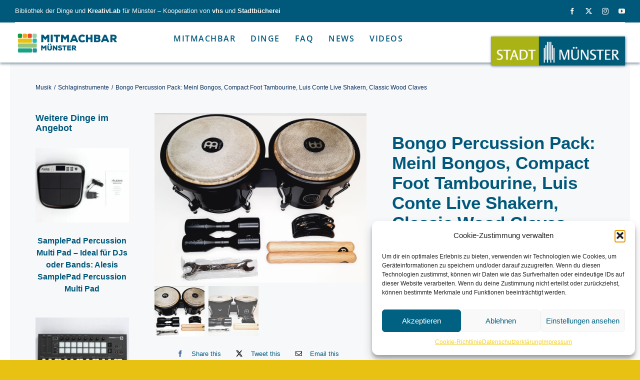

--- FILE ---
content_type: text/html; charset=UTF-8
request_url: https://mitmachbar.de/produkt/bongo-percussion-pack-meinl-bongos-compact-foot-tambourine-luis-conte-live-shakern-classic-wood-claves/
body_size: 26596
content:
<!DOCTYPE html>
<html class="avada-html-layout-wide avada-html-header-position-top avada-is-100-percent-template" lang="de" prefix="og: http://ogp.me/ns# fb: http://ogp.me/ns/fb#">
<head>
	<meta http-equiv="X-UA-Compatible" content="IE=edge" />
	<meta http-equiv="Content-Type" content="text/html; charset=utf-8"/>
	<meta name="viewport" content="width=device-width, initial-scale=1" />
	<title>Bongo Percussion Pack:  Meinl Bongos, Compact Foot Tambourine, Luis Conte Live Shakern, Classic Wood Claves &#8211; Mitmachbar</title>
<style id="awlb-live-editor">.fusion-builder-live .fusion-builder-live-toolbar .fusion-toolbar-nav > li.fusion-branding .fusion-builder-logo-wrapper .fusiona-avada-logo {background: url( https://mitmachbar.de/wp-content/uploads/2022/07/Favicon-Mitmachbar1.png ) no-repeat center !important;
				background-size: contain !important;
				width: 30px;
				height: 30px;}.fusion-builder-live .fusion-builder-live-toolbar .fusion-toolbar-nav > li.fusion-branding .fusion-builder-logo-wrapper .fusiona-avada-logo:before {
					display: none;
				}</style><meta name='robots' content='max-image-preview:large' />
	<style>img:is([sizes="auto" i], [sizes^="auto," i]) { contain-intrinsic-size: 3000px 1500px }</style>
	<link rel="alternate" type="application/rss+xml" title="Mitmachbar &raquo; Feed" href="https://mitmachbar.de/feed/" />
<link rel="alternate" type="application/rss+xml" title="Mitmachbar &raquo; Kommentar-Feed" href="https://mitmachbar.de/comments/feed/" />
					<link rel="shortcut icon" href="https://mitmachbar.de/wp-content/uploads/2023/02/Favicon.png" type="image/x-icon" />
		
					<!-- Apple Touch Icon -->
			<link rel="apple-touch-icon" sizes="180x180" href="https://mitmachbar.de/wp-content/uploads/2022/07/mitmachbar.png">
		
					<!-- Android Icon -->
			<link rel="icon" sizes="192x192" href="https://mitmachbar.de/wp-content/uploads/2022/07/mitmachbar.png">
		
					<!-- MS Edge Icon -->
			<meta name="msapplication-TileImage" content="https://mitmachbar.de/wp-content/uploads/2022/07/mitmachbar.png">
				<link rel="alternate" type="application/rss+xml" title="Mitmachbar &raquo; Bongo Percussion Pack:  Meinl Bongos, Compact Foot Tambourine, Luis Conte Live Shakern, Classic Wood Claves-Kommentar-Feed" href="https://mitmachbar.de/produkt/bongo-percussion-pack-meinl-bongos-compact-foot-tambourine-luis-conte-live-shakern-classic-wood-claves/feed/" />
					<meta name="description" content="Dieses Set wurde entwickelt, um jedem Perkussionisten grundlegende Klangoptionen an die Hand zu geben. Es enthält eine Journey Series Bongo, ein Compact Foot Tambourine, den populären Luis Conte Shaker sowie Classic Wood Claves.

Geeignet für jeden Musikstil und ideal für Gruppen-Jam-Sessions.
Enthalten

 	Journey Series Bongos HB50BK
 	1 Compact Foot Tambourine CFJS2S
 	1 Luis Conte Live Shaker SH4BK"/>
				
		<meta property="og:locale" content="de_DE_formal"/>
		<meta property="og:type" content="article"/>
		<meta property="og:site_name" content="Mitmachbar"/>
		<meta property="og:title" content="  Bongo Percussion Pack:  Meinl Bongos, Compact Foot Tambourine, Luis Conte Live Shakern, Classic Wood Claves"/>
				<meta property="og:description" content="Dieses Set wurde entwickelt, um jedem Perkussionisten grundlegende Klangoptionen an die Hand zu geben. Es enthält eine Journey Series Bongo, ein Compact Foot Tambourine, den populären Luis Conte Shaker sowie Classic Wood Claves.

Geeignet für jeden Musikstil und ideal für Gruppen-Jam-Sessions.
Enthalten

 	Journey Series Bongos HB50BK
 	1 Compact Foot Tambourine CFJS2S
 	1 Luis Conte Live Shaker SH4BK"/>
				<meta property="og:url" content="https://mitmachbar.de/produkt/bongo-percussion-pack-meinl-bongos-compact-foot-tambourine-luis-conte-live-shakern-classic-wood-claves/"/>
													<meta property="article:modified_time" content="2023-02-02T13:55:22+01:00"/>
											<meta property="og:image" content="https://mitmachbar.de/wp-content/uploads/2022/11/Bongo-Percussion-Pack-01.jpg"/>
		<meta property="og:image:width" content="1000"/>
		<meta property="og:image:height" content="800"/>
		<meta property="og:image:type" content="image/jpeg"/>
				<style id='filebird-block-filebird-gallery-style-inline-css' type='text/css'>
ul.filebird-block-filebird-gallery{margin:auto!important;padding:0!important;width:100%}ul.filebird-block-filebird-gallery.layout-grid{display:grid;grid-gap:20px;align-items:stretch;grid-template-columns:repeat(var(--columns),1fr);justify-items:stretch}ul.filebird-block-filebird-gallery.layout-grid li img{border:1px solid #ccc;box-shadow:2px 2px 6px 0 rgba(0,0,0,.3);height:100%;max-width:100%;-o-object-fit:cover;object-fit:cover;width:100%}ul.filebird-block-filebird-gallery.layout-masonry{-moz-column-count:var(--columns);-moz-column-gap:var(--space);column-gap:var(--space);-moz-column-width:var(--min-width);columns:var(--min-width) var(--columns);display:block;overflow:auto}ul.filebird-block-filebird-gallery.layout-masonry li{margin-bottom:var(--space)}ul.filebird-block-filebird-gallery li{list-style:none}ul.filebird-block-filebird-gallery li figure{height:100%;margin:0;padding:0;position:relative;width:100%}ul.filebird-block-filebird-gallery li figure figcaption{background:linear-gradient(0deg,rgba(0,0,0,.7),rgba(0,0,0,.3) 70%,transparent);bottom:0;box-sizing:border-box;color:#fff;font-size:.8em;margin:0;max-height:100%;overflow:auto;padding:3em .77em .7em;position:absolute;text-align:center;width:100%;z-index:2}ul.filebird-block-filebird-gallery li figure figcaption a{color:inherit}

</style>
<link rel='stylesheet' id='photoswipe-css' href='https://mitmachbar.de/wp-content/plugins/woocommerce/assets/css/photoswipe/photoswipe.min.css?ver=10.2.1' type='text/css' media='all' />
<link rel='stylesheet' id='photoswipe-default-skin-css' href='https://mitmachbar.de/wp-content/plugins/woocommerce/assets/css/photoswipe/default-skin/default-skin.min.css?ver=10.2.1' type='text/css' media='all' />
<style id='woocommerce-inline-inline-css' type='text/css'>
.woocommerce form .form-row .required { visibility: visible; }
</style>
<link rel='stylesheet' id='cmplz-general-css' href='https://mitmachbar.de/wp-content/plugins/complianz-gdpr/assets/css/cookieblocker.min.css?ver=1758640332' type='text/css' media='all' />
<link rel='stylesheet' id='brands-styles-css' href='https://mitmachbar.de/wp-content/plugins/woocommerce/assets/css/brands.css?ver=10.2.1' type='text/css' media='all' />
<link rel='stylesheet' id='child-style-css' href='https://mitmachbar.de/wp-content/themes/Avada-Child-Theme/style.css?ver=6.8.3' type='text/css' media='all' />
<link rel='stylesheet' id='fusion-dynamic-css-css' href='//mitmachbar.de/wp-content/uploads/omgf/uploads/fusion-styles/908d1ac7a23c5607e83a2a200f6111e6.min.css?ver=1758640832&cached=1' type='text/css' media='all' />
<script type="text/javascript" src="https://mitmachbar.de/wp-includes/js/jquery/jquery.min.js?ver=3.7.1" id="jquery-core-js"></script>
<script type="text/javascript" src="https://mitmachbar.de/wp-content/plugins/woocommerce/assets/js/jquery-blockui/jquery.blockUI.min.js?ver=2.7.0-wc.10.2.1" id="jquery-blockui-js" defer="defer" data-wp-strategy="defer"></script>
<script type="text/javascript" id="wc-add-to-cart-js-extra">
/* <![CDATA[ */
var wc_add_to_cart_params = {"ajax_url":"\/wp-admin\/admin-ajax.php","wc_ajax_url":"\/?wc-ajax=%%endpoint%%","i18n_view_cart":"Warenkorb anzeigen","cart_url":"https:\/\/mitmachbar.de\/cart\/","is_cart":"","cart_redirect_after_add":"yes"};
/* ]]> */
</script>
<script type="text/javascript" src="https://mitmachbar.de/wp-content/plugins/woocommerce/assets/js/frontend/add-to-cart.min.js?ver=10.2.1" id="wc-add-to-cart-js" defer="defer" data-wp-strategy="defer"></script>
<script type="text/javascript" src="https://mitmachbar.de/wp-content/plugins/woocommerce/assets/js/zoom/jquery.zoom.min.js?ver=1.7.21-wc.10.2.1" id="zoom-js" defer="defer" data-wp-strategy="defer"></script>
<script type="text/javascript" src="https://mitmachbar.de/wp-content/plugins/woocommerce/assets/js/photoswipe/photoswipe.min.js?ver=4.1.1-wc.10.2.1" id="photoswipe-js" defer="defer" data-wp-strategy="defer"></script>
<script type="text/javascript" src="https://mitmachbar.de/wp-content/plugins/woocommerce/assets/js/photoswipe/photoswipe-ui-default.min.js?ver=4.1.1-wc.10.2.1" id="photoswipe-ui-default-js" defer="defer" data-wp-strategy="defer"></script>
<script type="text/javascript" id="wc-single-product-js-extra">
/* <![CDATA[ */
var wc_single_product_params = {"i18n_required_rating_text":"Bitte w\u00e4hlen Sie eine Bewertung","i18n_rating_options":["1 von 5\u00a0Sternen","2 von 5\u00a0Sternen","3 von 5\u00a0Sternen","4 von 5\u00a0Sternen","5 von 5\u00a0Sternen"],"i18n_product_gallery_trigger_text":"Bildergalerie im Vollbildmodus anzeigen","review_rating_required":"yes","flexslider":{"rtl":false,"animation":"slide","smoothHeight":true,"directionNav":true,"controlNav":"thumbnails","slideshow":false,"animationSpeed":500,"animationLoop":true,"allowOneSlide":false,"prevText":"<i class=\"awb-icon-angle-left\"><\/i>","nextText":"<i class=\"awb-icon-angle-right\"><\/i>"},"zoom_enabled":"1","zoom_options":[],"photoswipe_enabled":"1","photoswipe_options":{"shareEl":false,"closeOnScroll":false,"history":false,"hideAnimationDuration":0,"showAnimationDuration":0},"flexslider_enabled":"1"};
/* ]]> */
</script>
<script type="text/javascript" src="https://mitmachbar.de/wp-content/plugins/woocommerce/assets/js/frontend/single-product.min.js?ver=10.2.1" id="wc-single-product-js" defer="defer" data-wp-strategy="defer"></script>
<script type="text/javascript" src="https://mitmachbar.de/wp-content/plugins/woocommerce/assets/js/js-cookie/js.cookie.min.js?ver=2.1.4-wc.10.2.1" id="js-cookie-js" defer="defer" data-wp-strategy="defer"></script>
<script type="text/javascript" id="woocommerce-js-extra">
/* <![CDATA[ */
var woocommerce_params = {"ajax_url":"\/wp-admin\/admin-ajax.php","wc_ajax_url":"\/?wc-ajax=%%endpoint%%","i18n_password_show":"Passwort anzeigen","i18n_password_hide":"Passwort ausblenden"};
/* ]]> */
</script>
<script type="text/javascript" src="https://mitmachbar.de/wp-content/plugins/woocommerce/assets/js/frontend/woocommerce.min.js?ver=10.2.1" id="woocommerce-js" defer="defer" data-wp-strategy="defer"></script>
<link rel="https://api.w.org/" href="https://mitmachbar.de/wp-json/" /><link rel="alternate" title="JSON" type="application/json" href="https://mitmachbar.de/wp-json/wp/v2/product/20705" /><link rel="EditURI" type="application/rsd+xml" title="RSD" href="https://mitmachbar.de/xmlrpc.php?rsd" />
<meta name="generator" content="WordPress 6.8.3" />
<meta name="generator" content="WooCommerce 10.2.1" />
<link rel="canonical" href="https://mitmachbar.de/produkt/bongo-percussion-pack-meinl-bongos-compact-foot-tambourine-luis-conte-live-shakern-classic-wood-claves/" />
<link rel='shortlink' href='https://mitmachbar.de/?p=20705' />
<link rel="alternate" title="oEmbed (JSON)" type="application/json+oembed" href="https://mitmachbar.de/wp-json/oembed/1.0/embed?url=https%3A%2F%2Fmitmachbar.de%2Fprodukt%2Fbongo-percussion-pack-meinl-bongos-compact-foot-tambourine-luis-conte-live-shakern-classic-wood-claves%2F" />
<link rel="alternate" title="oEmbed (XML)" type="text/xml+oembed" href="https://mitmachbar.de/wp-json/oembed/1.0/embed?url=https%3A%2F%2Fmitmachbar.de%2Fprodukt%2Fbongo-percussion-pack-meinl-bongos-compact-foot-tambourine-luis-conte-live-shakern-classic-wood-claves%2F&#038;format=xml" />
			<style>.cmplz-hidden {
					display: none !important;
				}</style><style type="text/css" id="css-fb-visibility">@media screen and (max-width: 640px){.fusion-no-small-visibility{display:none !important;}body .sm-text-align-center{text-align:center !important;}body .sm-text-align-left{text-align:left !important;}body .sm-text-align-right{text-align:right !important;}body .sm-flex-align-center{justify-content:center !important;}body .sm-flex-align-flex-start{justify-content:flex-start !important;}body .sm-flex-align-flex-end{justify-content:flex-end !important;}body .sm-mx-auto{margin-left:auto !important;margin-right:auto !important;}body .sm-ml-auto{margin-left:auto !important;}body .sm-mr-auto{margin-right:auto !important;}body .fusion-absolute-position-small{position:absolute;top:auto;width:100%;}.awb-sticky.awb-sticky-small{ position: sticky; top: var(--awb-sticky-offset,0); }}@media screen and (min-width: 641px) and (max-width: 1024px){.fusion-no-medium-visibility{display:none !important;}body .md-text-align-center{text-align:center !important;}body .md-text-align-left{text-align:left !important;}body .md-text-align-right{text-align:right !important;}body .md-flex-align-center{justify-content:center !important;}body .md-flex-align-flex-start{justify-content:flex-start !important;}body .md-flex-align-flex-end{justify-content:flex-end !important;}body .md-mx-auto{margin-left:auto !important;margin-right:auto !important;}body .md-ml-auto{margin-left:auto !important;}body .md-mr-auto{margin-right:auto !important;}body .fusion-absolute-position-medium{position:absolute;top:auto;width:100%;}.awb-sticky.awb-sticky-medium{ position: sticky; top: var(--awb-sticky-offset,0); }}@media screen and (min-width: 1025px){.fusion-no-large-visibility{display:none !important;}body .lg-text-align-center{text-align:center !important;}body .lg-text-align-left{text-align:left !important;}body .lg-text-align-right{text-align:right !important;}body .lg-flex-align-center{justify-content:center !important;}body .lg-flex-align-flex-start{justify-content:flex-start !important;}body .lg-flex-align-flex-end{justify-content:flex-end !important;}body .lg-mx-auto{margin-left:auto !important;margin-right:auto !important;}body .lg-ml-auto{margin-left:auto !important;}body .lg-mr-auto{margin-right:auto !important;}body .fusion-absolute-position-large{position:absolute;top:auto;width:100%;}.awb-sticky.awb-sticky-large{ position: sticky; top: var(--awb-sticky-offset,0); }}</style><style type="text/css" id="fusion-branding-style">#wpadminbar .avada-menu > .ab-item:before,#wpadminbar > #wp-toolbar #wp-admin-bar-fb-edit > .ab-item:before {background: url( https://mitmachbar.de/wp-content/uploads/2022/07/Favicon-Mitmachbar1.png ) no-repeat center !important;background-size: auto !important;content: "" !important;
						padding: 2px 0;
						width: 20px;
						height: 20px;
						background-size: contain !important;}</style>	<noscript><style>.woocommerce-product-gallery{ opacity: 1 !important; }</style></noscript>
			<style type="text/css" id="wp-custom-css">
			.fusion-woo-price-tb.fusion-woo-price-tb-5 .price, .fusion-woo-price-tb.fusion-woo-price-tb-5 .price ins .amount, .fusion-woo-price-tb.fusion-woo-price-tb-5 .price > .amount {
    display: none;
}
.woocommerce-container .product-title, body #wrapper h2.woocommerce-loop-category__title, h3, p.woocommerce-store-notice {
    font-size: 14px!important;
	line-height: 18px!important;
}
.

		</style>
				<script type="text/javascript">
			var doc = document.documentElement;
			doc.setAttribute( 'data-useragent', navigator.userAgent );
		</script>
		
	</head>

<body data-cmplz=1 class="wp-singular product-template-default single single-product postid-20705 wp-theme-Avada wp-child-theme-Avada-Child-Theme theme-Avada woocommerce woocommerce-page woocommerce-no-js fusion-image-hovers fusion-pagination-sizing fusion-button_type-flat fusion-button_span-no fusion-button_gradient-linear avada-image-rollover-circle-yes avada-image-rollover-yes avada-image-rollover-direction-fade fusion-body ltr fusion-sticky-header no-tablet-sticky-header no-mobile-sticky-header no-mobile-slidingbar no-mobile-totop fusion-disable-outline fusion-sub-menu-fade mobile-logo-pos-left layout-wide-mode avada-has-boxed-modal-shadow- layout-scroll-offset-full avada-has-zero-margin-offset-top fusion-top-header menu-text-align-center fusion-woo-product-design-classic fusion-woo-shop-page-columns-3 fusion-woo-related-columns-3 fusion-woo-archive-page-columns-3 avada-has-woo-gallery-disabled woo-sale-badge-circle woo-outofstock-badge-rectangle mobile-menu-design-classic fusion-show-pagination-text fusion-header-layout-v3 avada-responsive avada-footer-fx-none avada-menu-highlight-style-bar fusion-search-form-clean fusion-main-menu-search-overlay fusion-avatar-circle avada-dropdown-styles avada-blog-layout-large avada-blog-archive-layout-large avada-header-shadow-no avada-menu-icon-position-left avada-has-megamenu-shadow avada-has-mobile-menu-search avada-has-main-nav-search-icon avada-has-megamenu-item-divider avada-has-breadcrumb-mobile-hidden avada-has-titlebar-hide avada-header-border-color-full-transparent avada-has-transparent-timeline_color avada-has-pagination-width_height avada-flyout-menu-direction-fade avada-ec-views-v1" data-awb-post-id="20705">
		<a class="skip-link screen-reader-text" href="#content">Skip to content</a>

	<div id="boxed-wrapper">
		
		<div id="wrapper" class="fusion-wrapper">
			<div id="home" style="position:relative;top:-1px;"></div>
												<div class="fusion-tb-header"><div class="fusion-fullwidth fullwidth-box fusion-builder-row-1 fusion-flex-container nonhundred-percent-fullwidth non-hundred-percent-height-scrolling fusion-animated fusion-custom-z-index" style="--link_color: hsla(var(--awb-color8-h),var(--awb-color8-s),var(--awb-color8-l),calc( var(--awb-color8-a) - 37% ));--awb-border-radius-top-left:0px;--awb-border-radius-top-right:0px;--awb-border-radius-bottom-right:0px;--awb-border-radius-bottom-left:0px;--awb-z-index:99999999;--awb-background-color:var(--awb-custom_color_3);--awb-flex-wrap:wrap;" data-animationType="fadeIn" data-animationDuration="0.8" data-animationOffset="top-into-view" ><div class="fusion-builder-row fusion-row fusion-flex-align-items-center fusion-flex-justify-content-space-between fusion-flex-content-wrap" style="max-width:calc( 1375px + 0px );margin-left: calc(-0px / 2 );margin-right: calc(-0px / 2 );"><div class="fusion-layout-column fusion_builder_column fusion-builder-column-0 fusion-flex-column" style="--awb-bg-size:cover;--awb-width-large:auto;--awb-margin-top-large:0px;--awb-spacing-right-large:0px;--awb-margin-bottom-large:0px;--awb-spacing-left-large:0px;--awb-width-medium:auto;--awb-order-medium:0;--awb-spacing-right-medium:0px;--awb-spacing-left-medium:0px;--awb-width-small:50%;--awb-order-small:0;--awb-spacing-right-small:0px;--awb-spacing-left-small:0px;"><div class="fusion-column-wrapper fusion-column-has-shadow fusion-flex-justify-content-center fusion-content-layout-column"><div class="fusion-text fusion-text-1" style="--awb-font-size:13px;--awb-line-height:1.4em;--awb-text-color:var(--awb-color2);"><p>Bibliothek der Dinge und <strong>KreativLab</strong> für Münster &#8211; Kooperation von <strong>vhs</strong> und <strong>Stadtbücherei</strong></p>
</div></div></div><div class="fusion-layout-column fusion_builder_column fusion-builder-column-1 fusion-flex-column" style="--awb-bg-size:cover;--awb-width-large:40%;--awb-margin-top-large:0px;--awb-spacing-right-large:0px;--awb-margin-bottom-large:0px;--awb-spacing-left-large:0px;--awb-width-medium:25%;--awb-order-medium:0;--awb-spacing-right-medium:0px;--awb-spacing-left-medium:0px;--awb-width-small:50%;--awb-order-small:1;--awb-spacing-right-small:0px;--awb-spacing-left-small:0px;"><div class="fusion-column-wrapper fusion-column-has-shadow fusion-flex-justify-content-center fusion-content-layout-column"><div class="fusion-social-links fusion-social-links-1" style="--awb-margin-top:0px;--awb-margin-right:0px;--awb-margin-bottom:0px;--awb-margin-left:0px;--awb-alignment:right;--awb-box-border-top:0px;--awb-box-border-right:0px;--awb-box-border-bottom:0px;--awb-box-border-left:0px;--awb-icon-colors-hover:hsla(var(--awb-color6-h),var(--awb-color6-s),var(--awb-color6-l),calc( var(--awb-color6-a) - 20% ));--awb-box-colors-hover:hsla(var(--awb-color3-h),var(--awb-color3-s),var(--awb-color3-l),calc( var(--awb-color3-a) - 20% ));--awb-box-border-color:var(--awb-color3);--awb-box-border-color-hover:var(--awb-color4);"><div class="fusion-social-networks color-type-custom"><div class="fusion-social-networks-wrapper"><a class="fusion-social-network-icon fusion-tooltip fusion-facebook awb-icon-facebook" style="color:var(--awb-color2);font-size:13px;" title="Facebook" aria-label="facebook" target="_blank" rel="noopener noreferrer" href="https://www.facebook.com/stadtbuecherei.muenster"></a><a class="fusion-social-network-icon fusion-tooltip fusion-twitter awb-icon-twitter" style="color:var(--awb-color2);font-size:13px;" title="X" aria-label="twitter" target="_blank" rel="noopener noreferrer" href="https://twitter.com/Buecherei_MS"></a><a class="fusion-social-network-icon fusion-tooltip fusion-instagram awb-icon-instagram" style="color:var(--awb-color2);font-size:13px;" title="Instagram" aria-label="instagram" target="_blank" rel="noopener noreferrer" href="https://www.instagram.com/stadtbuechereimuenster/"></a><a class="fusion-social-network-icon fusion-tooltip fusion-youtube awb-icon-youtube" style="color:var(--awb-color2);font-size:13px;" title="YouTube" aria-label="youtube" target="_blank" rel="noopener noreferrer" href="https://www.youtube.com/channel/UC1lBoS0Itmv2EAGcKZxH5Sg"></a></div></div></div></div></div><div class="fusion-layout-column fusion_builder_column fusion-builder-column-2 fusion_builder_column_1_1 1_1 fusion-flex-column" style="--awb-bg-size:cover;--awb-width-large:100%;--awb-margin-top-large:0px;--awb-spacing-right-large:0px;--awb-margin-bottom-large:0px;--awb-spacing-left-large:0px;--awb-width-medium:100%;--awb-order-medium:0;--awb-spacing-right-medium:0px;--awb-spacing-left-medium:0px;--awb-width-small:100%;--awb-order-small:2;--awb-spacing-right-small:0px;--awb-spacing-left-small:0px;"><div class="fusion-column-wrapper fusion-column-has-shadow fusion-flex-justify-content-flex-start fusion-content-layout-column"><div class="fusion-separator fusion-full-width-sep" style="align-self: center;margin-left: auto;margin-right: auto;width:100%;"><div class="fusion-separator-border sep-single sep-solid" style="--awb-height:20px;--awb-amount:20px;border-color:var(--awb-color3);border-top-width:1px;"></div></div></div></div></div></div><div class="fusion-fullwidth fullwidth-box fusion-builder-row-2 fusion-flex-container sticky-header nonhundred-percent-fullwidth non-hundred-percent-height-scrolling fusion-animated fusion-sticky-container fusion-custom-z-index" style="--awb-border-radius-top-left:0px;--awb-border-radius-top-right:0px;--awb-border-radius-bottom-right:0px;--awb-border-radius-bottom-left:0px;--awb-z-index:9999;--awb-padding-top-small:0px;--awb-padding-bottom-small:0px;--awb-min-height:80px;--awb-background-color:var(--awb-color1);--awb-flex-wrap:wrap;--awb-box-shadow:0px 3px 5px 0px rgba(25,68,91,0.5);" data-animationType="fadeIn" data-animationDuration="0.8" data-animationOffset="top-into-view" data-transition-offset="250" data-scroll-offset="0" data-sticky-small-visibility="1" data-sticky-medium-visibility="1" data-sticky-large-visibility="1" ><div class="fusion-builder-row fusion-row fusion-flex-align-items-flex-start fusion-flex-justify-content-space-between fusion-flex-content-wrap" style="max-width:1430px;margin-left: calc(-4% / 2 );margin-right: calc(-4% / 2 );"><div class="fusion-layout-column fusion_builder_column fusion-builder-column-3 fusion_builder_column_1_4 1_4 fusion-flex-column fusion-flex-align-self-center" style="--awb-padding-left-medium:0px;--awb-bg-size:cover;--awb-width-large:25%;--awb-margin-top-large:0px;--awb-spacing-right-large:7.68%;--awb-margin-bottom-large:0px;--awb-spacing-left-large:7.68%;--awb-width-medium:25%;--awb-order-medium:2;--awb-spacing-right-medium:0%;--awb-spacing-left-medium:0px;--awb-width-small:50%;--awb-order-small:0;--awb-spacing-right-small:0%;--awb-spacing-left-small:0px;"><div class="fusion-column-wrapper fusion-column-has-shadow fusion-flex-justify-content-flex-start fusion-content-layout-row"><div class="fusion-image-element md-text-align-left sm-text-align-left" style="--awb-sticky-max-width:190px;--awb-max-width:212px;--awb-caption-title-font-family:var(--h2_typography-font-family);--awb-caption-title-font-weight:var(--h2_typography-font-weight);--awb-caption-title-font-style:var(--h2_typography-font-style);--awb-caption-title-size:var(--h2_typography-font-size);--awb-caption-title-transform:var(--h2_typography-text-transform);--awb-caption-title-line-height:var(--h2_typography-line-height);--awb-caption-title-letter-spacing:var(--h2_typography-letter-spacing);"><span class=" fusion-imageframe imageframe-none imageframe-1 hover-type-none"><a class="fusion-no-lightbox" href="https://mitmachbar.de/" target="_self" aria-label="mitmachbar_quer"><img decoding="async" width="300" height="75" src="https://mitmachbar.de/wp-content/uploads/2022/08/mitmachbar_quer-300x75.png" alt class="img-responsive wp-image-20248 disable-lazyload" srcset="https://mitmachbar.de/wp-content/uploads/2022/08/mitmachbar_quer-200x50.png 200w, https://mitmachbar.de/wp-content/uploads/2022/08/mitmachbar_quer-400x100.png 400w, https://mitmachbar.de/wp-content/uploads/2022/08/mitmachbar_quer-600x150.png 600w, https://mitmachbar.de/wp-content/uploads/2022/08/mitmachbar_quer.png 772w" sizes="(max-width: 640px) 100vw, 400px" /></a></span></div></div></div><div class="fusion-layout-column fusion_builder_column fusion-builder-column-4 fusion-flex-column fusion-flex-align-self-center fusion-no-medium-visibility fusion-no-large-visibility" style="--awb-padding-right-small:0px;--awb-bg-color:rgba(165,174,8,0);--awb-bg-color-hover:rgba(165,174,8,0);--awb-bg-size:cover;--awb-width-large:60%;--awb-margin-top-large:0px;--awb-spacing-right-large:3.2%;--awb-margin-bottom-large:0px;--awb-spacing-left-large:3.2%;--awb-width-medium:5%;--awb-order-medium:0;--awb-spacing-right-medium:38.4%;--awb-spacing-left-medium:38.4%;--awb-width-small:16666666666667%;--awb-order-small:1;--awb-spacing-right-small:0px;--awb-spacing-left-small:11.52%;"><div class="fusion-column-wrapper fusion-column-has-shadow fusion-flex-justify-content-flex-end fusion-content-layout-column"><nav class="awb-menu awb-menu_row awb-menu_em-hover mobile-mode-collapse-to-button awb-menu_icons-right awb-menu_dc-yes mobile-trigger-fullwidth-off awb-menu_mobile-toggle awb-menu_indent-left mobile-size-full-absolute loading mega-menu-loading awb-menu_desktop awb-menu_dropdown awb-menu_expand-right awb-menu_transition-opacity" style="--awb-transition-time:500;--awb-text-transform:none;--awb-gap:35px;--awb-align-items:center;--awb-justify-content:flex-end;--awb-border-color:rgba(0,88,123,0);--awb-border-bottom:1px;--awb-color:var(--awb-custom_color_3);--awb-active-color:var(--awb-color8);--awb-active-border-bottom:1px;--awb-active-border-color:hsla(var(--awb-color8-h),var(--awb-color8-s),var(--awb-color8-l),calc( var(--awb-color8-a) - 75% ));--awb-submenu-sep-color:rgba(0,0,0,0);--awb-submenu-active-bg:var(--awb-color8);--awb-submenu-active-color:var(--awb-color1);--awb-submenu-space:25px;--awb-submenu-font-size:15px;--awb-submenu-text-transform:none;--awb-icons-color:var(--awb-custom_color_3);--awb-icons-hover-color:var(--awb-color8);--awb-main-justify-content:flex-start;--awb-mobile-nav-button-align-hor:flex-end;--awb-mobile-nav-items-height:40;--awb-mobile-active-bg:var(--awb-color8);--awb-mobile-active-color:var(--awb-color1);--awb-mobile-trigger-font-size:28px;--awb-trigger-padding-top:0px;--awb-trigger-padding-right:0px;--awb-trigger-padding-bottom:0px;--awb-trigger-padding-left:0px;--awb-mobile-trigger-color:var(--awb-custom_color_3);--awb-mobile-trigger-background-color:rgba(226,226,226,0.5);--awb-mobile-nav-trigger-bottom-margin:20px;--awb-mobile-sep-color:var(--awb-color1);--awb-mobile-justify:flex-start;--awb-mobile-caret-left:auto;--awb-mobile-caret-right:0;--awb-box-shadow:0px 3px 10px 0px hsla(var(--awb-color3-h),var(--awb-color3-s),calc( var(--awb-color3-l) - 89% ),calc( var(--awb-color3-a) - 97% ));;--awb-fusion-font-family-typography:inherit;--awb-fusion-font-style-typography:normal;--awb-fusion-font-weight-typography:400;--awb-fusion-font-family-submenu-typography:inherit;--awb-fusion-font-style-submenu-typography:normal;--awb-fusion-font-weight-submenu-typography:400;--awb-fusion-font-family-mobile-typography:inherit;--awb-fusion-font-style-mobile-typography:normal;--awb-fusion-font-weight-mobile-typography:400;" aria-label="Mitmachbar Main" data-breakpoint="1105" data-count="0" data-transition-type="right" data-transition-time="500" data-expand="right"><button type="button" class="awb-menu__m-toggle awb-menu__m-toggle_no-text" aria-expanded="false" aria-controls="menu-mitmachbar-main"><span class="awb-menu__m-toggle-inner"><span class="collapsed-nav-text"><span class="screen-reader-text">Toggle Navigation</span></span><span class="awb-menu__m-collapse-icon awb-menu__m-collapse-icon_no-text"><span class="awb-menu__m-collapse-icon-open awb-menu__m-collapse-icon-open_no-text retail-menu"></span><span class="awb-menu__m-collapse-icon-close awb-menu__m-collapse-icon-close_no-text retail-close"></span></span></span></button><ul id="menu-mitmachbar-main" class="fusion-menu awb-menu__main-ul awb-menu__main-ul_row"><li  id="menu-item-20229"  class="a1i0s0 menu-item menu-item-type-custom menu-item-object-custom menu-item-20229 awb-menu__li awb-menu__main-li awb-menu__main-li_regular"  data-classes="a1i0s0" data-item-id="20229"><span class="awb-menu__main-background-default awb-menu__main-background-default_right"></span><span class="awb-menu__main-background-active awb-menu__main-background-active_right"></span><a  href="/" class="awb-menu__main-a awb-menu__main-a_regular"><span class="menu-text">MitMachBar</span></a></li><li  id="menu-item-20230"  class="a1i0s0 menu-item menu-item-type-custom menu-item-object-custom menu-item-has-children menu-item-20230 awb-menu__li awb-menu__main-li awb-menu__main-li_regular fusion-megamenu-menu "  data-classes="a1i0s0" data-item-id="20230"><span class="awb-menu__main-background-default awb-menu__main-background-default_right"></span><span class="awb-menu__main-background-active awb-menu__main-background-active_right"></span><a  href="https://mitmachbar.de/shop-classic-sidebar/?product_orderby=date&#038;product_count=36" class="awb-menu__main-a awb-menu__main-a_regular"><span class="menu-text">Dinge</span><span class="awb-menu__open-nav-submenu-hover"></span></a><button type="button" aria-label="Open submenu of Dinge" aria-expanded="false" class="awb-menu__open-nav-submenu_mobile awb-menu__open-nav-submenu_main"></button><div class="fusion-megamenu-wrapper fusion-columns-4 columns-per-row-4 columns-4 col-span-12 fusion-megamenu-fullwidth fusion-megamenu-width-site-width"><div class="row"><div class="fusion-megamenu-holder lazyload" style="width:1375px;" data-width="1375px"><ul class="fusion-megamenu"><li  id="menu-item-20868"  class="menu-item menu-item-type-taxonomy menu-item-object-product_cat menu-item-20868 awb-menu__li fusion-megamenu-submenu menu-item-has-link fusion-megamenu-columns-4 col-lg-3 col-md-3 col-sm-3" ><div class='fusion-megamenu-title'><a class="awb-justify-title" href="https://mitmachbar.de/produkt-kategorie/forschen/">Forschen</a></div><div class="fusion-megamenu-widgets-container second-level-widget"><div id="text-2" class="widget widget_text" style="border-style: solid;border-color:transparent;border-width:0px;">			<div class="textwidget"><p><a href="https://mitmachbar.de/produkt-kategorie/forschen/"><img decoding="async" class="lazyload alignnone wp-image-20484 size-full" src="https://mitmachbar.de/wp-content/uploads/2022/11/Teleskop-Skywatcher-Dobson-N-150_1200-Skyliner-Classic-03.jpg" data-orig-src="https://mitmachbar.de/wp-content/uploads/2022/11/Teleskop-Skywatcher-Dobson-N-150_1200-Skyliner-Classic-03.jpg" alt="" width="1000" height="800" srcset="data:image/svg+xml,%3Csvg%20xmlns%3D%27http%3A%2F%2Fwww.w3.org%2F2000%2Fsvg%27%20width%3D%271000%27%20height%3D%27800%27%20viewBox%3D%270%200%201000%20800%27%3E%3Crect%20width%3D%271000%27%20height%3D%27800%27%20fill-opacity%3D%220%22%2F%3E%3C%2Fsvg%3E" data-srcset="https://mitmachbar.de/wp-content/uploads/2022/11/Teleskop-Skywatcher-Dobson-N-150_1200-Skyliner-Classic-03-177x142.jpg 177w, https://mitmachbar.de/wp-content/uploads/2022/11/Teleskop-Skywatcher-Dobson-N-150_1200-Skyliner-Classic-03-200x160.jpg 200w, https://mitmachbar.de/wp-content/uploads/2022/11/Teleskop-Skywatcher-Dobson-N-150_1200-Skyliner-Classic-03-300x240.jpg 300w, https://mitmachbar.de/wp-content/uploads/2022/11/Teleskop-Skywatcher-Dobson-N-150_1200-Skyliner-Classic-03-400x320.jpg 400w, https://mitmachbar.de/wp-content/uploads/2022/11/Teleskop-Skywatcher-Dobson-N-150_1200-Skyliner-Classic-03-500x400.jpg 500w, https://mitmachbar.de/wp-content/uploads/2022/11/Teleskop-Skywatcher-Dobson-N-150_1200-Skyliner-Classic-03-600x480.jpg 600w, https://mitmachbar.de/wp-content/uploads/2022/11/Teleskop-Skywatcher-Dobson-N-150_1200-Skyliner-Classic-03-700x560.jpg 700w, https://mitmachbar.de/wp-content/uploads/2022/11/Teleskop-Skywatcher-Dobson-N-150_1200-Skyliner-Classic-03-768x614.jpg 768w, https://mitmachbar.de/wp-content/uploads/2022/11/Teleskop-Skywatcher-Dobson-N-150_1200-Skyliner-Classic-03-800x640.jpg 800w, https://mitmachbar.de/wp-content/uploads/2022/11/Teleskop-Skywatcher-Dobson-N-150_1200-Skyliner-Classic-03.jpg 1000w" data-sizes="auto" data-orig-sizes="(max-width: 1000px) 100vw, 1000px" /></a></p>
<h2 style="font-size: 19px !important; margin-bottom: -10px !important; color: #0d244c;"><a href="https://mitmachbar.de/produkt-kategorie/forschen/">Forschen</a></h2>
<p style="font-size: 13px; margin-bottom: 30px; text-transform: none;">Alles für kleine &amp; große Entdecker.</p>
<p>&nbsp;</p>
</div>
		</div></div></li><li  id="menu-item-20869"  class="menu-item menu-item-type-taxonomy menu-item-object-product_cat menu-item-20869 awb-menu__li fusion-megamenu-submenu menu-item-has-link fusion-megamenu-columns-4 col-lg-3 col-md-3 col-sm-3" ><div class='fusion-megamenu-title'><a class="awb-justify-title" href="https://mitmachbar.de/produkt-kategorie/werkzeug/">Werkzeug &amp; Alltagshelfer</a></div><div class="fusion-megamenu-widgets-container second-level-widget"><div id="text-4" class="widget widget_text" style="border-style: solid;border-color:transparent;border-width:0px;">			<div class="textwidget"><p><a href="https://mitmachbar.de/produkt-kategorie/werkzeug/"><img decoding="async" class="lazyload alignnone wp-image-20471 size-full" src="https://mitmachbar.de/wp-content/uploads/2022/11/Werkzeugkoffer-Mannesmann-M29057-3.jpg" data-orig-src="https://mitmachbar.de/wp-content/uploads/2022/11/Werkzeugkoffer-Mannesmann-M29057-3.jpg" alt="" width="1000" height="800" srcset="data:image/svg+xml,%3Csvg%20xmlns%3D%27http%3A%2F%2Fwww.w3.org%2F2000%2Fsvg%27%20width%3D%271000%27%20height%3D%27800%27%20viewBox%3D%270%200%201000%20800%27%3E%3Crect%20width%3D%271000%27%20height%3D%27800%27%20fill-opacity%3D%220%22%2F%3E%3C%2Fsvg%3E" data-srcset="https://mitmachbar.de/wp-content/uploads/2022/11/Werkzeugkoffer-Mannesmann-M29057-3-177x142.jpg 177w, https://mitmachbar.de/wp-content/uploads/2022/11/Werkzeugkoffer-Mannesmann-M29057-3-200x160.jpg 200w, https://mitmachbar.de/wp-content/uploads/2022/11/Werkzeugkoffer-Mannesmann-M29057-3-300x240.jpg 300w, https://mitmachbar.de/wp-content/uploads/2022/11/Werkzeugkoffer-Mannesmann-M29057-3-400x320.jpg 400w, https://mitmachbar.de/wp-content/uploads/2022/11/Werkzeugkoffer-Mannesmann-M29057-3-500x400.jpg 500w, https://mitmachbar.de/wp-content/uploads/2022/11/Werkzeugkoffer-Mannesmann-M29057-3-600x480.jpg 600w, https://mitmachbar.de/wp-content/uploads/2022/11/Werkzeugkoffer-Mannesmann-M29057-3-700x560.jpg 700w, https://mitmachbar.de/wp-content/uploads/2022/11/Werkzeugkoffer-Mannesmann-M29057-3-768x614.jpg 768w, https://mitmachbar.de/wp-content/uploads/2022/11/Werkzeugkoffer-Mannesmann-M29057-3-800x640.jpg 800w, https://mitmachbar.de/wp-content/uploads/2022/11/Werkzeugkoffer-Mannesmann-M29057-3.jpg 1000w" data-sizes="auto" data-orig-sizes="(max-width: 1000px) 100vw, 1000px" /></a></p>
<h2 style="font-size: 19px !important; margin-bottom: -10px !important; color: #0d244c;"><a href="https://mitmachbar.de/produkt-kategorie/werkzeug/">Werkzeug &amp; Altagshelfer</a></h2>
<p style="font-size: 13px; margin-bottom: 30px; text-transform: none;">Nimm die Dinge selbst in die Hand.</p>
<p>&nbsp;</p>
</div>
		</div></div></li><li  id="menu-item-20870"  class="menu-item menu-item-type-taxonomy menu-item-object-product_cat menu-item-20870 awb-menu__li fusion-megamenu-submenu menu-item-has-link fusion-megamenu-columns-4 col-lg-3 col-md-3 col-sm-3" ><div class='fusion-megamenu-title'><a class="awb-justify-title" href="https://mitmachbar.de/produkt-kategorie/medien/">Medien &amp; Kommunikation</a></div><div class="fusion-megamenu-widgets-container second-level-widget"><div id="text-3" class="widget widget_text" style="border-style: solid;border-color:transparent;border-width:0px;">			<div class="textwidget"><p><a href="https://mitmachbar.de/produkt-kategorie/medien/"><img decoding="async" class="lazyload alignnone wp-image-20448 size-full" src="https://mitmachbar.de/wp-content/uploads/2022/11/Action-Cam-Go-Pro-8-6.jpg" data-orig-src="https://mitmachbar.de/wp-content/uploads/2022/11/Action-Cam-Go-Pro-8-6.jpg" alt="" width="1000" height="800" srcset="data:image/svg+xml,%3Csvg%20xmlns%3D%27http%3A%2F%2Fwww.w3.org%2F2000%2Fsvg%27%20width%3D%271000%27%20height%3D%27800%27%20viewBox%3D%270%200%201000%20800%27%3E%3Crect%20width%3D%271000%27%20height%3D%27800%27%20fill-opacity%3D%220%22%2F%3E%3C%2Fsvg%3E" data-srcset="https://mitmachbar.de/wp-content/uploads/2022/11/Action-Cam-Go-Pro-8-6-177x142.jpg 177w, https://mitmachbar.de/wp-content/uploads/2022/11/Action-Cam-Go-Pro-8-6-200x160.jpg 200w, https://mitmachbar.de/wp-content/uploads/2022/11/Action-Cam-Go-Pro-8-6-300x240.jpg 300w, https://mitmachbar.de/wp-content/uploads/2022/11/Action-Cam-Go-Pro-8-6-400x320.jpg 400w, https://mitmachbar.de/wp-content/uploads/2022/11/Action-Cam-Go-Pro-8-6-500x400.jpg 500w, https://mitmachbar.de/wp-content/uploads/2022/11/Action-Cam-Go-Pro-8-6-600x480.jpg 600w, https://mitmachbar.de/wp-content/uploads/2022/11/Action-Cam-Go-Pro-8-6-700x560.jpg 700w, https://mitmachbar.de/wp-content/uploads/2022/11/Action-Cam-Go-Pro-8-6-768x614.jpg 768w, https://mitmachbar.de/wp-content/uploads/2022/11/Action-Cam-Go-Pro-8-6-800x640.jpg 800w, https://mitmachbar.de/wp-content/uploads/2022/11/Action-Cam-Go-Pro-8-6.jpg 1000w" data-sizes="auto" data-orig-sizes="(max-width: 1000px) 100vw, 1000px" /></a></p>
<h2 style="font-size: 19px !important; margin-bottom: -10px !important; color: #0d244c;"><a href="https://mitmachbar.de/produkt-kategorie/medien/">Medien &amp; Kommunikation</a></h2>
<p style="font-size: 13px; margin-bottom: 30px; text-transform: none;">Kommunikative Gimmicks &amp; coole Gadgets</p>
<p>&nbsp;</p>
</div>
		</div></div></li><li  id="menu-item-20871"  class="menu-item menu-item-type-taxonomy menu-item-object-product_cat current-product-ancestor current-menu-parent current-product-parent menu-item-20871 awb-menu__li fusion-megamenu-submenu menu-item-has-link fusion-megamenu-columns-4 col-lg-3 col-md-3 col-sm-3" ><div class='fusion-megamenu-title'><a class="awb-justify-title" href="https://mitmachbar.de/produkt-kategorie/musik/">Musik</a></div><div class="fusion-megamenu-widgets-container second-level-widget"><div id="text-5" class="widget widget_text" style="border-style: solid;border-color:transparent;border-width:0px;">			<div class="textwidget"><p><a href="https://mitmachbar.de/produkt-kategorie/musik/"><img decoding="async" class="lazyload alignnone wp-image-20450 size-full" src="data:image/svg+xml,%3Csvg%20xmlns%3D%27http%3A%2F%2Fwww.w3.org%2F2000%2Fsvg%27%20width%3D%271000%27%20height%3D%27800%27%20viewBox%3D%270%200%201000%20800%27%3E%3Crect%20width%3D%271000%27%20height%3D%27800%27%20fill-opacity%3D%220%22%2F%3E%3C%2Fsvg%3E" data-orig-src="https://mitmachbar.de/wp-content/uploads/2022/11/Gitarre_IMG_20220721_134221.jpg" alt="" width="1000" height="800" /></a></p>
<h2 style="font-size: 19px !important; margin-bottom: -10px !important; color: #0d244c;"><a href="https://mitmachbar.de/produkt-kategorie/musik/">Musikinstrumente</a></h2>
<p style="font-size: 13px; margin-bottom: 30px; text-transform: none;">Alles zum Tasten, Zupfen, Schlagen.</p>
<p>&nbsp;</p>
</div>
		</div></div></li></ul></div><div style="clear:both;"></div></div></div></li><li  id="menu-item-20769"  class="menu-item menu-item-type-post_type menu-item-object-page menu-item-20769 awb-menu__li awb-menu__main-li awb-menu__main-li_regular"  data-item-id="20769"><span class="awb-menu__main-background-default awb-menu__main-background-default_right"></span><span class="awb-menu__main-background-active awb-menu__main-background-active_right"></span><a  href="https://mitmachbar.de/faq/" class="awb-menu__main-a awb-menu__main-a_regular"><span class="menu-text">FAQ</span></a></li><li  id="menu-item-21098"  class="menu-item menu-item-type-post_type menu-item-object-page menu-item-21098 awb-menu__li awb-menu__main-li awb-menu__main-li_regular"  data-item-id="21098"><span class="awb-menu__main-background-default awb-menu__main-background-default_right"></span><span class="awb-menu__main-background-active awb-menu__main-background-active_right"></span><a  href="https://mitmachbar.de/neuigkeiten-aus-der-mitmachbar/" class="awb-menu__main-a awb-menu__main-a_regular"><span class="menu-text">News</span></a></li><li  id="menu-item-21136"  class="menu-item menu-item-type-post_type menu-item-object-page menu-item-21136 awb-menu__li awb-menu__main-li awb-menu__main-li_regular"  data-item-id="21136"><span class="awb-menu__main-background-default awb-menu__main-background-default_right"></span><span class="awb-menu__main-background-active awb-menu__main-background-active_right"></span><a  href="https://mitmachbar.de/erste-schritte-mit-unseren-dingen/" class="awb-menu__main-a awb-menu__main-a_regular"><span class="menu-text">Videos</span></a></li></ul></nav></div></div><div class="fusion-layout-column fusion_builder_column fusion-builder-column-5 fusion_builder_column_1_2 1_2 fusion-flex-column fusion-no-small-visibility" style="--awb-bg-size:cover;--awb-width-large:50%;--awb-margin-top-large:0px;--awb-spacing-right-large:3.84%;--awb-margin-bottom-large:0px;--awb-spacing-left-large:3.84%;--awb-width-medium:50%;--awb-order-medium:3;--awb-spacing-right-medium:3.84%;--awb-spacing-left-medium:3.84%;--awb-width-small:35%;--awb-order-small:3;--awb-spacing-right-small:5.4857142857143%;--awb-spacing-left-small:5.4857142857143%;"><div class="fusion-column-wrapper fusion-column-has-shadow fusion-flex-justify-content-flex-start fusion-content-layout-column"><nav class="awb-menu awb-menu_row awb-menu_em-hover mobile-mode-collapse-to-button awb-menu_icons-left awb-menu_dc-no mobile-trigger-fullwidth-off awb-menu_mobile-toggle awb-menu_indent-left mobile-size-full-absolute loading mega-menu-loading awb-menu_desktop awb-menu_dropdown awb-menu_expand-right awb-menu_transition-opacity fusion-no-medium-visibility fusion-no-large-visibility" style="--awb-transition-time:500;--awb-text-transform:none;--awb-gap:8px;--awb-justify-content:flex-end;--awb-color:var(--awb-color8);--awb-active-color:var(--awb-color8);--awb-submenu-sep-color:rgba(0,0,0,0);--awb-submenu-active-bg:var(--awb-color8);--awb-submenu-active-color:var(--awb-color1);--awb-submenu-font-size:15px;--awb-submenu-text-transform:none;--awb-icons-size:20;--awb-icons-color:var(--awb-color8);--awb-icons-hover-color:hsla(var(--awb-color3-h),var(--awb-color3-s),calc( var(--awb-color3-l) - 89% ),var(--awb-color3-a));--awb-main-justify-content:flex-start;--awb-mobile-nav-button-align-hor:flex-end;--awb-mobile-nav-items-height:55;--awb-mobile-active-bg:var(--awb-color4);--awb-mobile-active-color:var(--awb-color1);--awb-mobile-trigger-font-size:25px;--awb-mobile-trigger-color:hsla(var(--awb-color3-h),var(--awb-color3-s),calc( var(--awb-color3-l) - 89% ),var(--awb-color3-a));--awb-mobile-nav-trigger-bottom-margin:20px;--awb-mobile-sep-color:var(--awb-color1);--awb-mobile-justify:flex-start;--awb-mobile-caret-left:auto;--awb-mobile-caret-right:0;--awb-box-shadow:0px 3px 10px 0px hsla(var(--awb-color3-h),var(--awb-color3-s),calc( var(--awb-color3-l) - 89% ),calc( var(--awb-color3-a) - 97% ));;--awb-fusion-font-family-typography:inherit;--awb-fusion-font-style-typography:normal;--awb-fusion-font-weight-typography:400;--awb-fusion-font-family-submenu-typography:inherit;--awb-fusion-font-style-submenu-typography:normal;--awb-fusion-font-weight-submenu-typography:400;--awb-fusion-font-family-mobile-typography:inherit;--awb-fusion-font-style-mobile-typography:normal;--awb-fusion-font-weight-mobile-typography:400;" aria-label="Menu" data-breakpoint="0" data-count="1" data-transition-type="fade" data-transition-time="500" data-expand="right"><ul id="menu-header-blocks-menu" class="fusion-menu awb-menu__main-ul awb-menu__main-ul_row"><li  id="menu-item-20218"  class="a1i0s0 menu-item menu-item-type-custom menu-item-object-custom menu-item-has-children menu-item-20218 awb-menu__li awb-menu__main-li awb-menu__main-li_regular"  data-classes="a1i0s0" data-item-id="20218"><span class="awb-menu__main-background-default awb-menu__main-background-default_fade"></span><span class="awb-menu__main-background-active awb-menu__main-background-active_fade"></span><a  href="#" class="awb-menu__main-a awb-menu__main-a_regular"><span class="menu-text">Products</span><span class="awb-menu__open-nav-submenu-hover"></span></a><button type="button" aria-label="Open submenu of Products" aria-expanded="false" class="awb-menu__open-nav-submenu_mobile awb-menu__open-nav-submenu_main"></button><ul class="awb-menu__sub-ul awb-menu__sub-ul_main"><li  id="menu-item-20219"  class="a1i0s0 menu-item menu-item-type-custom menu-item-object-custom menu-item-20219 awb-menu__li awb-menu__sub-li"  data-classes="a1i0s0"><a  href="#" class="awb-menu__sub-a"><span>Featured Item 1</span></a></li><li  id="menu-item-20220"  class="a1i0s0 menu-item menu-item-type-custom menu-item-object-custom menu-item-20220 awb-menu__li awb-menu__sub-li"  data-classes="a1i0s0"><a  href="#" class="awb-menu__sub-a"><span>Featured Item 2</span></a></li><li  id="menu-item-20221"  class="a1i0s0 menu-item menu-item-type-custom menu-item-object-custom menu-item-20221 awb-menu__li awb-menu__sub-li"  data-classes="a1i0s0"><a  href="#" class="awb-menu__sub-a"><span>Featured Item 3</span></a></li></ul></li><li  id="menu-item-20222"  class="a1i0s0 menu-item menu-item-type-custom menu-item-object-custom menu-item-20222 awb-menu__li awb-menu__main-li awb-menu__main-li_regular"  data-classes="a1i0s0" data-item-id="20222"><span class="awb-menu__main-background-default awb-menu__main-background-default_fade"></span><span class="awb-menu__main-background-active awb-menu__main-background-active_fade"></span><a  href="#" class="awb-menu__main-a awb-menu__main-a_regular"><span class="menu-text">Solutions</span></a></li><li  id="menu-item-20223"  class="a1i0s0 menu-item menu-item-type-custom menu-item-object-custom menu-item-20223 awb-menu__li awb-menu__main-li awb-menu__main-li_regular"  data-classes="a1i0s0" data-item-id="20223"><span class="awb-menu__main-background-default awb-menu__main-background-default_fade"></span><span class="awb-menu__main-background-active awb-menu__main-background-active_fade"></span><a  href="#" class="awb-menu__main-a awb-menu__main-a_regular"><span class="menu-text">Company</span></a></li><li  id="menu-item-20224"  class="a1i0s0 menu-item menu-item-type-custom menu-item-object-custom menu-item-20224 awb-menu__li awb-menu__main-li awb-menu__main-li_regular"  data-classes="a1i0s0" data-item-id="20224"><span class="awb-menu__main-background-default awb-menu__main-background-default_fade"></span><span class="awb-menu__main-background-active awb-menu__main-background-active_fade"></span><a  href="#" class="awb-menu__main-a awb-menu__main-a_regular"><span class="menu-text">Resources</span></a></li></ul></nav><nav class="awb-menu awb-menu_row awb-menu_em-hover mobile-mode-collapse-to-button awb-menu_icons-left awb-menu_dc-no mobile-trigger-fullwidth-off awb-menu_mobile-toggle awb-menu_indent-left mobile-size-full-absolute loading mega-menu-loading awb-menu_desktop awb-menu_arrows-main awb-menu_dropdown awb-menu_expand-right awb-menu_transition-opacity" style="--awb-transition-time:500;--awb-text-transform:uppercase;--awb-gap:30px;--awb-align-items:center;--awb-color:var(--awb-custom_color_3);--awb-letter-spacing:1.5px;--awb-active-color:var(--awb-color4);--awb-submenu-color:var(--awb-custom_color_3);--awb-submenu-sep-color:rgba(0,0,0,0);--awb-submenu-active-bg:var(--awb-color8);--awb-submenu-active-color:var(--awb-color1);--awb-submenu-space:8px;--awb-submenu-text-transform:capitalize;--awb-icons-size:23;--awb-icons-color:var(--awb-custom_color_3);--awb-icons-hover-color:hsla(var(--awb-color3-h),var(--awb-color3-s),calc( var(--awb-color3-l) - 89% ),var(--awb-color3-a));--awb-main-justify-content:flex-start;--awb-mobile-nav-button-align-hor:flex-end;--awb-mobile-nav-items-height:55;--awb-mobile-active-bg:var(--awb-color4);--awb-mobile-active-color:var(--awb-color1);--awb-mobile-trigger-font-size:25px;--awb-mobile-trigger-color:hsla(var(--awb-color3-h),var(--awb-color3-s),calc( var(--awb-color3-l) - 89% ),var(--awb-color3-a));--awb-mobile-nav-trigger-bottom-margin:20px;--awb-mobile-sep-color:var(--awb-color1);--awb-mobile-justify:flex-start;--awb-mobile-caret-left:auto;--awb-mobile-caret-right:0;--awb-box-shadow:0px 3px 10px 0px hsla(var(--awb-color3-h),var(--awb-color3-s),calc( var(--awb-color3-l) - 89% ),calc( var(--awb-color3-a) - 97% ));;--awb-fusion-font-family-typography:&quot;Open Sans&quot;;--awb-fusion-font-style-typography:normal;--awb-fusion-font-weight-typography:600;--awb-fusion-font-family-submenu-typography:inherit;--awb-fusion-font-style-submenu-typography:normal;--awb-fusion-font-weight-submenu-typography:400;--awb-fusion-font-family-mobile-typography:inherit;--awb-fusion-font-style-mobile-typography:normal;--awb-fusion-font-weight-mobile-typography:400;" aria-label="Mitmachbar Main" data-breakpoint="0" data-count="2" data-transition-type="fade" data-transition-time="500" data-expand="right"><ul id="menu-mitmachbar-main-1" class="fusion-menu awb-menu__main-ul awb-menu__main-ul_row"><li   class="a1i0s0 menu-item menu-item-type-custom menu-item-object-custom menu-item-20229 awb-menu__li awb-menu__main-li awb-menu__main-li_regular"  data-classes="a1i0s0" data-item-id="20229"><span class="awb-menu__main-background-default awb-menu__main-background-default_fade"></span><span class="awb-menu__main-background-active awb-menu__main-background-active_fade"></span><a  href="/" class="awb-menu__main-a awb-menu__main-a_regular"><span class="menu-text">MitMachBar</span></a></li><li   class="a1i0s0 menu-item menu-item-type-custom menu-item-object-custom menu-item-has-children menu-item-20230 awb-menu__li awb-menu__main-li awb-menu__main-li_regular awb-menu__main-li_with-main-arrow awb-menu__main-li_with-arrow fusion-megamenu-menu "  data-classes="a1i0s0" data-item-id="20230"><span class="awb-menu__main-background-default awb-menu__main-background-default_fade"></span><span class="awb-menu__main-background-active awb-menu__main-background-active_fade"></span><a  href="https://mitmachbar.de/shop-classic-sidebar/?product_orderby=date&#038;product_count=36" class="awb-menu__main-a awb-menu__main-a_regular"><span class="menu-text">Dinge</span><span class="awb-menu__open-nav-submenu-hover"></span></a><button type="button" aria-label="Open submenu of Dinge" aria-expanded="false" class="awb-menu__open-nav-submenu_mobile awb-menu__open-nav-submenu_main"></button><div class="fusion-megamenu-wrapper fusion-columns-4 columns-per-row-4 columns-4 col-span-12 fusion-megamenu-fullwidth fusion-megamenu-width-site-width"><div class="row"><div class="fusion-megamenu-holder lazyload" style="width:1375px;" data-width="1375px"><ul class="fusion-megamenu"><li   class="menu-item menu-item-type-taxonomy menu-item-object-product_cat menu-item-20868 awb-menu__li fusion-megamenu-submenu menu-item-has-link fusion-megamenu-columns-4 col-lg-3 col-md-3 col-sm-3" ><div class='fusion-megamenu-title'><a class="awb-justify-title" href="https://mitmachbar.de/produkt-kategorie/forschen/">Forschen</a></div><div class="fusion-megamenu-widgets-container second-level-widget"><div id="text-2" class="widget widget_text" style="border-style: solid;border-color:transparent;border-width:0px;">			<div class="textwidget"><p><a href="https://mitmachbar.de/produkt-kategorie/forschen/"><img decoding="async" class="lazyload alignnone wp-image-20484 size-full" src="https://mitmachbar.de/wp-content/uploads/2022/11/Teleskop-Skywatcher-Dobson-N-150_1200-Skyliner-Classic-03.jpg" data-orig-src="https://mitmachbar.de/wp-content/uploads/2022/11/Teleskop-Skywatcher-Dobson-N-150_1200-Skyliner-Classic-03.jpg" alt="" width="1000" height="800" srcset="data:image/svg+xml,%3Csvg%20xmlns%3D%27http%3A%2F%2Fwww.w3.org%2F2000%2Fsvg%27%20width%3D%271000%27%20height%3D%27800%27%20viewBox%3D%270%200%201000%20800%27%3E%3Crect%20width%3D%271000%27%20height%3D%27800%27%20fill-opacity%3D%220%22%2F%3E%3C%2Fsvg%3E" data-srcset="https://mitmachbar.de/wp-content/uploads/2022/11/Teleskop-Skywatcher-Dobson-N-150_1200-Skyliner-Classic-03-177x142.jpg 177w, https://mitmachbar.de/wp-content/uploads/2022/11/Teleskop-Skywatcher-Dobson-N-150_1200-Skyliner-Classic-03-200x160.jpg 200w, https://mitmachbar.de/wp-content/uploads/2022/11/Teleskop-Skywatcher-Dobson-N-150_1200-Skyliner-Classic-03-300x240.jpg 300w, https://mitmachbar.de/wp-content/uploads/2022/11/Teleskop-Skywatcher-Dobson-N-150_1200-Skyliner-Classic-03-400x320.jpg 400w, https://mitmachbar.de/wp-content/uploads/2022/11/Teleskop-Skywatcher-Dobson-N-150_1200-Skyliner-Classic-03-500x400.jpg 500w, https://mitmachbar.de/wp-content/uploads/2022/11/Teleskop-Skywatcher-Dobson-N-150_1200-Skyliner-Classic-03-600x480.jpg 600w, https://mitmachbar.de/wp-content/uploads/2022/11/Teleskop-Skywatcher-Dobson-N-150_1200-Skyliner-Classic-03-700x560.jpg 700w, https://mitmachbar.de/wp-content/uploads/2022/11/Teleskop-Skywatcher-Dobson-N-150_1200-Skyliner-Classic-03-768x614.jpg 768w, https://mitmachbar.de/wp-content/uploads/2022/11/Teleskop-Skywatcher-Dobson-N-150_1200-Skyliner-Classic-03-800x640.jpg 800w, https://mitmachbar.de/wp-content/uploads/2022/11/Teleskop-Skywatcher-Dobson-N-150_1200-Skyliner-Classic-03.jpg 1000w" data-sizes="auto" data-orig-sizes="(max-width: 1000px) 100vw, 1000px" /></a></p>
<h2 style="font-size: 19px !important; margin-bottom: -10px !important; color: #0d244c;"><a href="https://mitmachbar.de/produkt-kategorie/forschen/">Forschen</a></h2>
<p style="font-size: 13px; margin-bottom: 30px; text-transform: none;">Alles für kleine &amp; große Entdecker.</p>
<p>&nbsp;</p>
</div>
		</div></div></li><li   class="menu-item menu-item-type-taxonomy menu-item-object-product_cat menu-item-20869 awb-menu__li fusion-megamenu-submenu menu-item-has-link fusion-megamenu-columns-4 col-lg-3 col-md-3 col-sm-3" ><div class='fusion-megamenu-title'><a class="awb-justify-title" href="https://mitmachbar.de/produkt-kategorie/werkzeug/">Werkzeug &amp; Alltagshelfer</a></div><div class="fusion-megamenu-widgets-container second-level-widget"><div id="text-4" class="widget widget_text" style="border-style: solid;border-color:transparent;border-width:0px;">			<div class="textwidget"><p><a href="https://mitmachbar.de/produkt-kategorie/werkzeug/"><img decoding="async" class="lazyload alignnone wp-image-20471 size-full" src="https://mitmachbar.de/wp-content/uploads/2022/11/Werkzeugkoffer-Mannesmann-M29057-3.jpg" data-orig-src="https://mitmachbar.de/wp-content/uploads/2022/11/Werkzeugkoffer-Mannesmann-M29057-3.jpg" alt="" width="1000" height="800" srcset="data:image/svg+xml,%3Csvg%20xmlns%3D%27http%3A%2F%2Fwww.w3.org%2F2000%2Fsvg%27%20width%3D%271000%27%20height%3D%27800%27%20viewBox%3D%270%200%201000%20800%27%3E%3Crect%20width%3D%271000%27%20height%3D%27800%27%20fill-opacity%3D%220%22%2F%3E%3C%2Fsvg%3E" data-srcset="https://mitmachbar.de/wp-content/uploads/2022/11/Werkzeugkoffer-Mannesmann-M29057-3-177x142.jpg 177w, https://mitmachbar.de/wp-content/uploads/2022/11/Werkzeugkoffer-Mannesmann-M29057-3-200x160.jpg 200w, https://mitmachbar.de/wp-content/uploads/2022/11/Werkzeugkoffer-Mannesmann-M29057-3-300x240.jpg 300w, https://mitmachbar.de/wp-content/uploads/2022/11/Werkzeugkoffer-Mannesmann-M29057-3-400x320.jpg 400w, https://mitmachbar.de/wp-content/uploads/2022/11/Werkzeugkoffer-Mannesmann-M29057-3-500x400.jpg 500w, https://mitmachbar.de/wp-content/uploads/2022/11/Werkzeugkoffer-Mannesmann-M29057-3-600x480.jpg 600w, https://mitmachbar.de/wp-content/uploads/2022/11/Werkzeugkoffer-Mannesmann-M29057-3-700x560.jpg 700w, https://mitmachbar.de/wp-content/uploads/2022/11/Werkzeugkoffer-Mannesmann-M29057-3-768x614.jpg 768w, https://mitmachbar.de/wp-content/uploads/2022/11/Werkzeugkoffer-Mannesmann-M29057-3-800x640.jpg 800w, https://mitmachbar.de/wp-content/uploads/2022/11/Werkzeugkoffer-Mannesmann-M29057-3.jpg 1000w" data-sizes="auto" data-orig-sizes="(max-width: 1000px) 100vw, 1000px" /></a></p>
<h2 style="font-size: 19px !important; margin-bottom: -10px !important; color: #0d244c;"><a href="https://mitmachbar.de/produkt-kategorie/werkzeug/">Werkzeug &amp; Altagshelfer</a></h2>
<p style="font-size: 13px; margin-bottom: 30px; text-transform: none;">Nimm die Dinge selbst in die Hand.</p>
<p>&nbsp;</p>
</div>
		</div></div></li><li   class="menu-item menu-item-type-taxonomy menu-item-object-product_cat menu-item-20870 awb-menu__li fusion-megamenu-submenu menu-item-has-link fusion-megamenu-columns-4 col-lg-3 col-md-3 col-sm-3" ><div class='fusion-megamenu-title'><a class="awb-justify-title" href="https://mitmachbar.de/produkt-kategorie/medien/">Medien &amp; Kommunikation</a></div><div class="fusion-megamenu-widgets-container second-level-widget"><div id="text-3" class="widget widget_text" style="border-style: solid;border-color:transparent;border-width:0px;">			<div class="textwidget"><p><a href="https://mitmachbar.de/produkt-kategorie/medien/"><img decoding="async" class="lazyload alignnone wp-image-20448 size-full" src="https://mitmachbar.de/wp-content/uploads/2022/11/Action-Cam-Go-Pro-8-6.jpg" data-orig-src="https://mitmachbar.de/wp-content/uploads/2022/11/Action-Cam-Go-Pro-8-6.jpg" alt="" width="1000" height="800" srcset="data:image/svg+xml,%3Csvg%20xmlns%3D%27http%3A%2F%2Fwww.w3.org%2F2000%2Fsvg%27%20width%3D%271000%27%20height%3D%27800%27%20viewBox%3D%270%200%201000%20800%27%3E%3Crect%20width%3D%271000%27%20height%3D%27800%27%20fill-opacity%3D%220%22%2F%3E%3C%2Fsvg%3E" data-srcset="https://mitmachbar.de/wp-content/uploads/2022/11/Action-Cam-Go-Pro-8-6-177x142.jpg 177w, https://mitmachbar.de/wp-content/uploads/2022/11/Action-Cam-Go-Pro-8-6-200x160.jpg 200w, https://mitmachbar.de/wp-content/uploads/2022/11/Action-Cam-Go-Pro-8-6-300x240.jpg 300w, https://mitmachbar.de/wp-content/uploads/2022/11/Action-Cam-Go-Pro-8-6-400x320.jpg 400w, https://mitmachbar.de/wp-content/uploads/2022/11/Action-Cam-Go-Pro-8-6-500x400.jpg 500w, https://mitmachbar.de/wp-content/uploads/2022/11/Action-Cam-Go-Pro-8-6-600x480.jpg 600w, https://mitmachbar.de/wp-content/uploads/2022/11/Action-Cam-Go-Pro-8-6-700x560.jpg 700w, https://mitmachbar.de/wp-content/uploads/2022/11/Action-Cam-Go-Pro-8-6-768x614.jpg 768w, https://mitmachbar.de/wp-content/uploads/2022/11/Action-Cam-Go-Pro-8-6-800x640.jpg 800w, https://mitmachbar.de/wp-content/uploads/2022/11/Action-Cam-Go-Pro-8-6.jpg 1000w" data-sizes="auto" data-orig-sizes="(max-width: 1000px) 100vw, 1000px" /></a></p>
<h2 style="font-size: 19px !important; margin-bottom: -10px !important; color: #0d244c;"><a href="https://mitmachbar.de/produkt-kategorie/medien/">Medien &amp; Kommunikation</a></h2>
<p style="font-size: 13px; margin-bottom: 30px; text-transform: none;">Kommunikative Gimmicks &amp; coole Gadgets</p>
<p>&nbsp;</p>
</div>
		</div></div></li><li   class="menu-item menu-item-type-taxonomy menu-item-object-product_cat current-product-ancestor current-menu-parent current-product-parent menu-item-20871 awb-menu__li fusion-megamenu-submenu menu-item-has-link fusion-megamenu-columns-4 col-lg-3 col-md-3 col-sm-3" ><div class='fusion-megamenu-title'><a class="awb-justify-title" href="https://mitmachbar.de/produkt-kategorie/musik/">Musik</a></div><div class="fusion-megamenu-widgets-container second-level-widget"><div id="text-5" class="widget widget_text" style="border-style: solid;border-color:transparent;border-width:0px;">			<div class="textwidget"><p><a href="https://mitmachbar.de/produkt-kategorie/musik/"><img decoding="async" class="lazyload alignnone wp-image-20450 size-full" src="data:image/svg+xml,%3Csvg%20xmlns%3D%27http%3A%2F%2Fwww.w3.org%2F2000%2Fsvg%27%20width%3D%271000%27%20height%3D%27800%27%20viewBox%3D%270%200%201000%20800%27%3E%3Crect%20width%3D%271000%27%20height%3D%27800%27%20fill-opacity%3D%220%22%2F%3E%3C%2Fsvg%3E" data-orig-src="https://mitmachbar.de/wp-content/uploads/2022/11/Gitarre_IMG_20220721_134221.jpg" alt="" width="1000" height="800" /></a></p>
<h2 style="font-size: 19px !important; margin-bottom: -10px !important; color: #0d244c;"><a href="https://mitmachbar.de/produkt-kategorie/musik/">Musikinstrumente</a></h2>
<p style="font-size: 13px; margin-bottom: 30px; text-transform: none;">Alles zum Tasten, Zupfen, Schlagen.</p>
<p>&nbsp;</p>
</div>
		</div></div></li></ul></div><div style="clear:both;"></div></div></div></li><li   class="menu-item menu-item-type-post_type menu-item-object-page menu-item-20769 awb-menu__li awb-menu__main-li awb-menu__main-li_regular"  data-item-id="20769"><span class="awb-menu__main-background-default awb-menu__main-background-default_fade"></span><span class="awb-menu__main-background-active awb-menu__main-background-active_fade"></span><a  href="https://mitmachbar.de/faq/" class="awb-menu__main-a awb-menu__main-a_regular"><span class="menu-text">FAQ</span></a></li><li   class="menu-item menu-item-type-post_type menu-item-object-page menu-item-21098 awb-menu__li awb-menu__main-li awb-menu__main-li_regular"  data-item-id="21098"><span class="awb-menu__main-background-default awb-menu__main-background-default_fade"></span><span class="awb-menu__main-background-active awb-menu__main-background-active_fade"></span><a  href="https://mitmachbar.de/neuigkeiten-aus-der-mitmachbar/" class="awb-menu__main-a awb-menu__main-a_regular"><span class="menu-text">News</span></a></li><li   class="menu-item menu-item-type-post_type menu-item-object-page menu-item-21136 awb-menu__li awb-menu__main-li awb-menu__main-li_regular"  data-item-id="21136"><span class="awb-menu__main-background-default awb-menu__main-background-default_fade"></span><span class="awb-menu__main-background-active awb-menu__main-background-active_fade"></span><a  href="https://mitmachbar.de/erste-schritte-mit-unseren-dingen/" class="awb-menu__main-a awb-menu__main-a_regular"><span class="menu-text">Videos</span></a></li></ul></nav></div></div><div class="fusion-layout-column fusion_builder_column fusion-builder-column-6 fusion_builder_column_1_4 1_4 fusion-flex-column fusion-no-small-visibility" style="--awb-padding-top:20px;--awb-padding-bottom:10px;--awb-padding-top-medium:20px;--awb-padding-right-medium:10px;--awb-padding-left-medium:0px;--awb-bg-size:cover;--awb-width-large:25%;--awb-margin-top-large:0px;--awb-spacing-right-large:7.68%;--awb-margin-bottom-large:-100px;--awb-spacing-left-large:7.68%;--awb-width-medium:25%;--awb-order-medium:4;--awb-spacing-right-medium:7.68%;--awb-spacing-left-medium:7.68%;--awb-width-small:100%;--awb-order-small:2;--awb-spacing-right-small:1.92%;--awb-spacing-left-small:1.92%;"><div class="fusion-column-wrapper fusion-column-has-shadow fusion-flex-justify-content-flex-end fusion-content-layout-column"><div class="fusion-image-element fusion-no-small-visibility" style="text-align:right;--awb-margin-top:8px;--awb-max-width:270px;--awb-caption-title-font-family:var(--h2_typography-font-family);--awb-caption-title-font-weight:var(--h2_typography-font-weight);--awb-caption-title-font-style:var(--h2_typography-font-style);--awb-caption-title-size:var(--h2_typography-font-size);--awb-caption-title-transform:var(--h2_typography-text-transform);--awb-caption-title-line-height:var(--h2_typography-line-height);--awb-caption-title-letter-spacing:var(--h2_typography-letter-spacing);"><span class=" fusion-imageframe imageframe-dropshadow imageframe-2 hover-type-none" style="-webkit-box-shadow: 1px 1px 5px rgba(6,44,91,0.63);box-shadow: 1px 1px 5px rgba(6,44,91,0.63);"><img fetchpriority="high" decoding="async" width="782" height="170" title="stadtlogo-muenster[1]" src="https://mitmachbar.de/wp-content/uploads/2023/02/stadtlogo-muenster1.png" data-orig-src="https://mitmachbar.de/wp-content/uploads/2023/02/stadtlogo-muenster1.png" alt class="lazyload img-responsive wp-image-21311" srcset="data:image/svg+xml,%3Csvg%20xmlns%3D%27http%3A%2F%2Fwww.w3.org%2F2000%2Fsvg%27%20width%3D%27782%27%20height%3D%27170%27%20viewBox%3D%270%200%20782%20170%27%3E%3Crect%20width%3D%27782%27%20height%3D%27170%27%20fill-opacity%3D%220%22%2F%3E%3C%2Fsvg%3E" data-srcset="https://mitmachbar.de/wp-content/uploads/2023/02/stadtlogo-muenster1-200x43.png 200w, https://mitmachbar.de/wp-content/uploads/2023/02/stadtlogo-muenster1-400x87.png 400w, https://mitmachbar.de/wp-content/uploads/2023/02/stadtlogo-muenster1-600x130.png 600w, https://mitmachbar.de/wp-content/uploads/2023/02/stadtlogo-muenster1.png 782w" data-sizes="auto" data-orig-sizes="(max-width: 640px) 100vw, 400px" /></span></div></div></div></div></div><div class="fusion-fullwidth fullwidth-box fusion-builder-row-3 fusion-flex-container has-pattern-background has-mask-background nonhundred-percent-fullwidth non-hundred-percent-height-scrolling" style="--link_color: var(--awb-custom_color_3);--awb-border-radius-top-left:0px;--awb-border-radius-top-right:0px;--awb-border-radius-bottom-right:0px;--awb-border-radius-bottom-left:0px;--awb-background-color:rgba(0,88,123,0);--awb-flex-wrap:wrap;" ><div class="fusion-builder-row fusion-row fusion-flex-align-items-flex-start fusion-flex-content-wrap" style="max-width:1430px;margin-left: calc(-4% / 2 );margin-right: calc(-4% / 2 );"></div></div>
</div>		<div id="sliders-container" class="fusion-slider-visibility">
					</div>
											
			<section class="fusion-page-title-bar fusion-tb-page-title-bar">
</section>
						<main id="main" class="clearfix width-100">
				<div class="fusion-row" style="max-width:100%;">

<section id="content" style="width: 100%;">
									<div id="post-20705" class="post-20705 product type-product status-publish has-post-thumbnail product_cat-musik product_cat-schlaginstrumente product_tag-featured first instock shipping-taxable product-type-external">

				<div class="post-content">
					<div class="fusion-fullwidth fullwidth-box fusion-builder-row-4 fusion-flex-container hundred-percent-fullwidth non-hundred-percent-height-scrolling" style="--awb-background-position:left bottom;--awb-background-repeat:repeat;--awb-border-sizes-left:20px;--awb-border-sizes-right:20px;--awb-border-color:var(--awb-color1);--awb-border-radius-top-left:0px;--awb-border-radius-top-right:0px;--awb-border-radius-bottom-right:0px;--awb-border-radius-bottom-left:0px;--awb-padding-top:0px;--awb-padding-right:4vw;--awb-padding-bottom:70px;--awb-padding-left:4vw;--awb-padding-top-medium:0px;--awb-padding-bottom-medium:60px;--awb-padding-bottom-small:0px;--awb-margin-bottom:0px;--awb-margin-bottom-medium:0px;--awb-margin-bottom-small:0px;--awb-background-color:hsla(var(--awb-color8-h),var(--awb-color8-s),var(--awb-color8-l),calc( var(--awb-color8-a) - 97% ));--awb-flex-wrap:wrap;" ><div class="fusion-builder-row fusion-row fusion-flex-align-items-flex-start fusion-flex-justify-content-center fusion-flex-content-wrap" style="width:calc( 100% + 4vw ) !important;max-width:calc( 100% + 4vw ) !important;margin-left: calc(-4vw / 2 );margin-right: calc(-4vw / 2 );"><div class="fusion-layout-column fusion_builder_column fusion-builder-column-7 fusion_builder_column_1_1 1_1 fusion-flex-column" style="--awb-padding-top:40px;--awb-padding-bottom:40px;--awb-padding-top-small:20px;--awb-padding-bottom-small:20px;--awb-bg-size:cover;--awb-width-large:100%;--awb-margin-top-large:0px;--awb-spacing-right-large:2vw;--awb-margin-bottom-large:0px;--awb-spacing-left-large:2vw;--awb-width-medium:100%;--awb-order-medium:0;--awb-spacing-right-medium:2vw;--awb-spacing-left-medium:2vw;--awb-width-small:100%;--awb-order-small:0;--awb-spacing-right-small:2vw;--awb-spacing-left-small:2vw;"><div class="fusion-column-wrapper fusion-column-has-shadow fusion-flex-justify-content-flex-start fusion-content-layout-column"><nav class="fusion-breadcrumbs fusion-breadcrumbs-1" style="--awb-font-size:12px;--awb-text-hover-color:hsla(var(--awb-color8-h),var(--awb-color8-s),var(--awb-color8-l),calc( var(--awb-color8-a) - 33% ));--awb-text-color:var(--awb-color8);--awb-breadcrumb-sep:&#039;/&#039;;" aria-label="Breadcrumb"><ol class="awb-breadcrumb-list"><li class="fusion-breadcrumb-item awb-breadcrumb-sep" ><a href="https://mitmachbar.de/produkt-kategorie/musik/" class="fusion-breadcrumb-link"><span >Musik</span></a></li><li class="fusion-breadcrumb-item awb-breadcrumb-sep" ><a href="https://mitmachbar.de/produkt-kategorie/musik/schlaginstrumente/" class="fusion-breadcrumb-link"><span >Schlaginstrumente</span></a></li><li class="fusion-breadcrumb-item"  aria-current="page"><span  class="breadcrumb-leaf">Bongo Percussion Pack:  Meinl Bongos, Compact Foot Tambourine, Luis Conte Live Shakern, Classic Wood Claves</span></li></ol></nav><div class="fusion-woo-notices-tb fusion-woo-notices-tb-1 alignment-text-left show-button-yes" style="--awb-margin-top:20px;--awb-font-size:17px;--awb-font-color:var(--awb-color8);--awb-border-radius-top-left:3px;--awb-border-radius-top-right:3px;--awb-border-radius-bottom-right:3px;--awb-border-radius-bottom-left:3px;--awb-border-color:rgba(0,0,0,0);--awb-background-color:hsla(var(--awb-color3-h),var(--awb-color3-s),calc(var(--awb-color3-l) - 89%),calc(var(--awb-color3-a) - 97%));--awb-icon-size:20px;--awb-icon-color:var(--awb-color8);--awb-link-color:var(--awb-color8);--awb-success-background-color:var(--awb-custom_color_4);--awb-error-background-color:hsla(var(--awb-color4-h),var(--awb-color4-s),var(--awb-color4-l),calc( var(--awb-color4-a) - 31% ));"><div class="woocommerce-notices-wrapper"></div></div></div></div><div class="fusion-layout-column fusion_builder_column fusion-builder-column-8 fusion-flex-column fusion-no-small-visibility fusion-no-medium-visibility" style="--awb-bg-size:cover;--awb-width-large:20%;--awb-margin-top-large:0px;--awb-spacing-right-large:2vw;--awb-margin-bottom-large:0px;--awb-spacing-left-large:2vw;--awb-width-medium:33333333333333%;--awb-order-medium:3;--awb-spacing-right-medium:2vw;--awb-spacing-left-medium:2vw;--awb-width-small:100%;--awb-order-small:0;--awb-spacing-right-small:2vw;--awb-spacing-left-small:2vw;"><div class="fusion-column-wrapper fusion-column-has-shadow fusion-flex-justify-content-flex-start fusion-content-layout-column"><div class="fusion-title title fusion-title-1 fusion-sep-none fusion-title-text fusion-title-size-two" style="--awb-margin-top:0px;--awb-margin-bottom:30px;--awb-margin-bottom-small:30px;--awb-font-size:18px;"><h2 class="fusion-title-heading title-heading-left" style="margin:0;text-transform:none;font-size:1em;"><strong>Weitere Dinge im Angebot</strong></h2></div><div class="fusion-post-cards fusion-post-cards-1 fusion-grid-archive fusion-grid-columns-1 fusion-grid-flex-grow" style="--awb-column-spacing:0px;--awb-columns:1;--awb-row-spacing:35px;"><ul class="fusion-grid fusion-grid-1 fusion-flex-align-items-flex-start fusion-grid-posts-cards"><li class="fusion-layout-column fusion_builder_column fusion-builder-column-9 fusion-flex-column post-card fusion-grid-column fusion-post-cards-grid-column product type-product" style="--awb-bg-size:cover;--awb-flex-grow:0;--awb-flex-shrink:0;--awb-flex-grow-medium:0;--awb-flex-shrink-medium:0;--awb-flex-grow-small:0;--awb-flex-shrink-small:0;"><div class="fusion-column-wrapper fusion-flex-justify-content-flex-start fusion-content-layout-column"><div class="fusion-classic-product-image-wrapper fusion-woo-product-image fusion-post-card-image fusion-post-card-image-1 images" data-layout="static" style="--awb-margin-bottom:15px;"><div  class="woocommerce-product-gallery__image fusion-image-wrapper" aria-haspopup="true">
							<a href="https://mitmachbar.de/produkt/samplepad-percussion-multi-pad-ideal-fuer-djs-oder-bands-alesis-samplepad-percussion-multi-pad/" aria-label="SamplePad Percussion Multi Pad &#8211; Ideal für DJs oder Bands: Alesis SamplePad Percussion Multi Pad">
							<img decoding="async" width="1000" height="800" src="https://mitmachbar.de/wp-content/uploads/2022/11/Sample-Pad-Percussion-Multi-Pad-Alesis-2.jpg" class="attachment-full size-full lazyload wp-post-image" alt="" srcset="data:image/svg+xml,%3Csvg%20xmlns%3D%27http%3A%2F%2Fwww.w3.org%2F2000%2Fsvg%27%20width%3D%271000%27%20height%3D%27800%27%20viewBox%3D%270%200%201000%20800%27%3E%3Crect%20width%3D%271000%27%20height%3D%27800%27%20fill-opacity%3D%220%22%2F%3E%3C%2Fsvg%3E" data-orig-src="https://mitmachbar.de/wp-content/uploads/2022/11/Sample-Pad-Percussion-Multi-Pad-Alesis-2.jpg" data-srcset="https://mitmachbar.de/wp-content/uploads/2022/11/Sample-Pad-Percussion-Multi-Pad-Alesis-2-200x160.jpg 200w, https://mitmachbar.de/wp-content/uploads/2022/11/Sample-Pad-Percussion-Multi-Pad-Alesis-2-400x320.jpg 400w, https://mitmachbar.de/wp-content/uploads/2022/11/Sample-Pad-Percussion-Multi-Pad-Alesis-2-600x480.jpg 600w, https://mitmachbar.de/wp-content/uploads/2022/11/Sample-Pad-Percussion-Multi-Pad-Alesis-2-800x640.jpg 800w, https://mitmachbar.de/wp-content/uploads/2022/11/Sample-Pad-Percussion-Multi-Pad-Alesis-2.jpg 1000w" data-sizes="auto" data-caption="" data-src="https://mitmachbar.de/wp-content/uploads/2022/11/Sample-Pad-Percussion-Multi-Pad-Alesis-2.jpg" data-large_image="https://mitmachbar.de/wp-content/uploads/2022/11/Sample-Pad-Percussion-Multi-Pad-Alesis-2.jpg" data-large_image_width="1000" data-large_image_height="800" /><div class="cart-loading"><i class="awb-icon-spinner" aria-hidden="true"></i></div>			</a>
							</div>
</div><div class="fusion-title title fusion-title-2 fusion-sep-none fusion-title-center fusion-title-text fusion-title-size-two" style="--awb-text-color:var(--awb-color1);--awb-margin-bottom:10px;--awb-font-size:16px;"><h2 class="fusion-title-heading title-heading-center" style="margin:0;text-transform:none;font-size:1em;line-height:1.5;"><a href="https://mitmachbar.de/produkt/samplepad-percussion-multi-pad-ideal-fuer-djs-oder-bands-alesis-samplepad-percussion-multi-pad/" class="awb-custom-text-color awb-custom-text-hover-color" target="_self">SamplePad Percussion Multi Pad &#8211; Ideal für DJs oder Bands: Alesis SamplePad Percussion Multi Pad</a></h2></div><div class="fusion-text fusion-text-2" style="--awb-content-alignment:center;--awb-font-size:14px;--awb-text-color:var(--awb-color4);"></div></div></li>
<li class="fusion-layout-column fusion_builder_column fusion-builder-column-10 fusion-flex-column post-card fusion-grid-column fusion-post-cards-grid-column product type-product" style="--awb-bg-size:cover;--awb-flex-grow:0;--awb-flex-shrink:0;--awb-flex-grow-medium:0;--awb-flex-shrink-medium:0;--awb-flex-grow-small:0;--awb-flex-shrink-small:0;"><div class="fusion-column-wrapper fusion-flex-justify-content-flex-start fusion-content-layout-column"><div class="fusion-classic-product-image-wrapper fusion-woo-product-image fusion-post-card-image fusion-post-card-image-1 images" data-layout="static" style="--awb-margin-bottom:15px;"><div  class="woocommerce-product-gallery__image fusion-image-wrapper" aria-haspopup="true">
							<a href="https://mitmachbar.de/produkt/midi-keyboard-controller-novation-launchkey-mini-mk3/" aria-label="MIDI-Keyboard-Controller: Novation Launchkey mini MK3">
							<img decoding="async" width="1000" height="800" src="https://mitmachbar.de/wp-content/uploads/2022/11/Midi-Keyboard-Novation-Launchkey-mini-MK3-2.jpg" class="attachment-full size-full lazyload wp-post-image" alt="" srcset="data:image/svg+xml,%3Csvg%20xmlns%3D%27http%3A%2F%2Fwww.w3.org%2F2000%2Fsvg%27%20width%3D%271000%27%20height%3D%27800%27%20viewBox%3D%270%200%201000%20800%27%3E%3Crect%20width%3D%271000%27%20height%3D%27800%27%20fill-opacity%3D%220%22%2F%3E%3C%2Fsvg%3E" data-orig-src="https://mitmachbar.de/wp-content/uploads/2022/11/Midi-Keyboard-Novation-Launchkey-mini-MK3-2.jpg" data-srcset="https://mitmachbar.de/wp-content/uploads/2022/11/Midi-Keyboard-Novation-Launchkey-mini-MK3-2-200x160.jpg 200w, https://mitmachbar.de/wp-content/uploads/2022/11/Midi-Keyboard-Novation-Launchkey-mini-MK3-2-400x320.jpg 400w, https://mitmachbar.de/wp-content/uploads/2022/11/Midi-Keyboard-Novation-Launchkey-mini-MK3-2-600x480.jpg 600w, https://mitmachbar.de/wp-content/uploads/2022/11/Midi-Keyboard-Novation-Launchkey-mini-MK3-2-800x640.jpg 800w, https://mitmachbar.de/wp-content/uploads/2022/11/Midi-Keyboard-Novation-Launchkey-mini-MK3-2.jpg 1000w" data-sizes="auto" data-caption="" data-src="https://mitmachbar.de/wp-content/uploads/2022/11/Midi-Keyboard-Novation-Launchkey-mini-MK3-2.jpg" data-large_image="https://mitmachbar.de/wp-content/uploads/2022/11/Midi-Keyboard-Novation-Launchkey-mini-MK3-2.jpg" data-large_image_width="1000" data-large_image_height="800" /><div class="cart-loading"><i class="awb-icon-spinner" aria-hidden="true"></i></div>			</a>
							</div>
</div><div class="fusion-title title fusion-title-3 fusion-sep-none fusion-title-center fusion-title-text fusion-title-size-two" style="--awb-text-color:var(--awb-color1);--awb-margin-bottom:10px;--awb-font-size:16px;"><h2 class="fusion-title-heading title-heading-center" style="margin:0;text-transform:none;font-size:1em;line-height:1.5;"><a href="https://mitmachbar.de/produkt/midi-keyboard-controller-novation-launchkey-mini-mk3/" class="awb-custom-text-color awb-custom-text-hover-color" target="_self">MIDI-Keyboard-Controller: Novation Launchkey mini MK3</a></h2></div><div class="fusion-text fusion-text-3" style="--awb-content-alignment:center;--awb-font-size:14px;--awb-text-color:var(--awb-color4);"></div></div></li>
</ul></div></div></div><div class="fusion-layout-column fusion_builder_column fusion-builder-column-11 fusion-flex-column" style="--awb-bg-repeat:repeat;--awb-width-large:40%;--awb-flex-grow:0;--awb-flex-shrink:0;--awb-margin-top-large:0px;--awb-spacing-right-large:2vw;--awb-margin-bottom-large:0px;--awb-spacing-left-large:2vw;--awb-width-medium:40%;--awb-order-medium:1;--awb-flex-grow-medium:0;--awb-flex-shrink-medium:0;--awb-spacing-right-medium:2vw;--awb-spacing-left-medium:2vw;--awb-width-small:100%;--awb-order-small:0;--awb-flex-grow-small:0;--awb-flex-shrink-small:0;--awb-spacing-right-small:2vw;--awb-margin-bottom-small:20px;--awb-spacing-left-small:2vw;"><div class="fusion-column-wrapper fusion-column-has-shadow fusion-flex-justify-content-flex-start fusion-content-layout-column"><div class="fusion-woo-product-images fusion-woo-product-images-1" style="--awb-product-images-width:100%;" data-type="external" data-zoom_enabled="1" data-photoswipe_enabled="0"><div class="avada-single-product-gallery-wrapper avada-product-images-element avada-product-images-thumbnails-bottom">

<div class="woocommerce-product-gallery woocommerce-product-gallery--with-images woocommerce-product-gallery--columns-4 images avada-product-gallery" data-columns="4" style="opacity: 0; transition: opacity .25s ease-in-out;">
	<div class="woocommerce-product-gallery__wrapper">
		<div data-thumb="https://mitmachbar.de/wp-content/uploads/2022/11/Bongo-Percussion-Pack-01-200x200.jpg" data-thumb-alt="Bongo Percussion Pack:  Meinl Bongos, Compact Foot Tambourine, Luis Conte Live Shakern, Classic Wood Claves" data-thumb-srcset="https://mitmachbar.de/wp-content/uploads/2022/11/Bongo-Percussion-Pack-01-66x66.jpg 66w, https://mitmachbar.de/wp-content/uploads/2022/11/Bongo-Percussion-Pack-01-150x150.jpg 150w, https://mitmachbar.de/wp-content/uploads/2022/11/Bongo-Percussion-Pack-01-200x200.jpg 200w"  data-thumb-sizes="(max-width: 200px) 100vw, 200px" class="woocommerce-product-gallery__image"><a href="https://mitmachbar.de/wp-content/uploads/2022/11/Bongo-Percussion-Pack-01.jpg"><img decoding="async" width="700" height="560" src="https://mitmachbar.de/wp-content/uploads/2022/11/Bongo-Percussion-Pack-01-700x560.jpg" class="wp-post-image lazyload" alt="Bongo Percussion Pack:  Meinl Bongos, Compact Foot Tambourine, Luis Conte Live Shakern, Classic Wood Claves" data-caption="" data-src="https://mitmachbar.de/wp-content/uploads/2022/11/Bongo-Percussion-Pack-01.jpg" data-large_image="https://mitmachbar.de/wp-content/uploads/2022/11/Bongo-Percussion-Pack-01.jpg" data-large_image_width="1000" data-large_image_height="800" srcset="data:image/svg+xml,%3Csvg%20xmlns%3D%27http%3A%2F%2Fwww.w3.org%2F2000%2Fsvg%27%20width%3D%271000%27%20height%3D%27800%27%20viewBox%3D%270%200%201000%20800%27%3E%3Crect%20width%3D%271000%27%20height%3D%27800%27%20fill-opacity%3D%220%22%2F%3E%3C%2Fsvg%3E" data-orig-src="https://mitmachbar.de/wp-content/uploads/2022/11/Bongo-Percussion-Pack-01-700x560.jpg" data-srcset="https://mitmachbar.de/wp-content/uploads/2022/11/Bongo-Percussion-Pack-01-177x142.jpg 177w, https://mitmachbar.de/wp-content/uploads/2022/11/Bongo-Percussion-Pack-01-200x160.jpg 200w, https://mitmachbar.de/wp-content/uploads/2022/11/Bongo-Percussion-Pack-01-300x240.jpg 300w, https://mitmachbar.de/wp-content/uploads/2022/11/Bongo-Percussion-Pack-01-400x320.jpg 400w, https://mitmachbar.de/wp-content/uploads/2022/11/Bongo-Percussion-Pack-01-500x400.jpg 500w, https://mitmachbar.de/wp-content/uploads/2022/11/Bongo-Percussion-Pack-01-600x480.jpg 600w, https://mitmachbar.de/wp-content/uploads/2022/11/Bongo-Percussion-Pack-01-700x560.jpg 700w, https://mitmachbar.de/wp-content/uploads/2022/11/Bongo-Percussion-Pack-01-768x614.jpg 768w, https://mitmachbar.de/wp-content/uploads/2022/11/Bongo-Percussion-Pack-01-800x640.jpg 800w, https://mitmachbar.de/wp-content/uploads/2022/11/Bongo-Percussion-Pack-01.jpg 1000w" data-sizes="auto" /></a><a class="avada-product-gallery-lightbox-trigger" href="https://mitmachbar.de/wp-content/uploads/2022/11/Bongo-Percussion-Pack-01.jpg" data-rel="iLightbox[product-gallery]" alt="" data-title="Bongo-Percussion-Pack-(01)" title="Bongo-Percussion-Pack-(01)" data-caption=""></a></div><div data-thumb="https://mitmachbar.de/wp-content/uploads/2022/11/Bongo-Percussion-Pack-02-1-200x200.jpg" data-thumb-alt="Bongo Percussion Pack:  Meinl Bongos, Compact Foot Tambourine, Luis Conte Live Shakern, Classic Wood Claves – Bild 2" data-thumb-srcset="https://mitmachbar.de/wp-content/uploads/2022/11/Bongo-Percussion-Pack-02-1-66x66.jpg 66w, https://mitmachbar.de/wp-content/uploads/2022/11/Bongo-Percussion-Pack-02-1-150x150.jpg 150w, https://mitmachbar.de/wp-content/uploads/2022/11/Bongo-Percussion-Pack-02-1-200x200.jpg 200w"  data-thumb-sizes="(max-width: 200px) 100vw, 200px" class="woocommerce-product-gallery__image"><a href="https://mitmachbar.de/wp-content/uploads/2022/11/Bongo-Percussion-Pack-02-1.jpg"><img decoding="async" width="700" height="560" src="https://mitmachbar.de/wp-content/uploads/2022/11/Bongo-Percussion-Pack-02-1-700x560.jpg" class=" lazyload" alt="Bongo Percussion Pack:  Meinl Bongos, Compact Foot Tambourine, Luis Conte Live Shakern, Classic Wood Claves – Bild 2" data-caption="" data-src="https://mitmachbar.de/wp-content/uploads/2022/11/Bongo-Percussion-Pack-02-1.jpg" data-large_image="https://mitmachbar.de/wp-content/uploads/2022/11/Bongo-Percussion-Pack-02-1.jpg" data-large_image_width="1000" data-large_image_height="800" srcset="data:image/svg+xml,%3Csvg%20xmlns%3D%27http%3A%2F%2Fwww.w3.org%2F2000%2Fsvg%27%20width%3D%271000%27%20height%3D%27800%27%20viewBox%3D%270%200%201000%20800%27%3E%3Crect%20width%3D%271000%27%20height%3D%27800%27%20fill-opacity%3D%220%22%2F%3E%3C%2Fsvg%3E" data-orig-src="https://mitmachbar.de/wp-content/uploads/2022/11/Bongo-Percussion-Pack-02-1-700x560.jpg" data-srcset="https://mitmachbar.de/wp-content/uploads/2022/11/Bongo-Percussion-Pack-02-1-177x142.jpg 177w, https://mitmachbar.de/wp-content/uploads/2022/11/Bongo-Percussion-Pack-02-1-200x160.jpg 200w, https://mitmachbar.de/wp-content/uploads/2022/11/Bongo-Percussion-Pack-02-1-300x240.jpg 300w, https://mitmachbar.de/wp-content/uploads/2022/11/Bongo-Percussion-Pack-02-1-400x320.jpg 400w, https://mitmachbar.de/wp-content/uploads/2022/11/Bongo-Percussion-Pack-02-1-500x400.jpg 500w, https://mitmachbar.de/wp-content/uploads/2022/11/Bongo-Percussion-Pack-02-1-600x480.jpg 600w, https://mitmachbar.de/wp-content/uploads/2022/11/Bongo-Percussion-Pack-02-1-700x560.jpg 700w, https://mitmachbar.de/wp-content/uploads/2022/11/Bongo-Percussion-Pack-02-1-768x614.jpg 768w, https://mitmachbar.de/wp-content/uploads/2022/11/Bongo-Percussion-Pack-02-1-800x640.jpg 800w, https://mitmachbar.de/wp-content/uploads/2022/11/Bongo-Percussion-Pack-02-1.jpg 1000w" data-sizes="auto" /></a><a class="avada-product-gallery-lightbox-trigger" href="https://mitmachbar.de/wp-content/uploads/2022/11/Bongo-Percussion-Pack-02-1.jpg" data-rel="iLightbox[product-gallery]" alt="" data-title="Bongo-Percussion-Pack-(02)" title="Bongo-Percussion-Pack-(02)" data-caption=""></a></div>	</div>
</div>
</div>
</div><div class="fusion-sharing-box fusion-sharing-box-1 has-icon-taglines icon-taglines-placement-after" style="background-color:rgba(249,249,251,0);padding:0;border-color:hsla(var(--awb-custom1-h),var(--awb-custom1-s),var(--awb-custom1-l),calc( var(--awb-custom1-a) - 82% ));--awb-margin-top:0px;--awb-margin-right:0px;--awb-margin-bottom:0px;--awb-margin-left:0px;--awb-wrapper-padding-top:0px;--awb-wrapper-padding-right:0px;--awb-wrapper-padding-bottom:0px;--awb-wrapper-padding-left:0px;--awb-padding-right:20px;--awb-tagline-text-size:13px;--awb-icon-size:13px;--awb-separator-border-sizes:0px;--awb-alignment:center;--awb-layout:row;--awb-alignment-small:space-between;--awb-stacked-align-small:center;" data-title="Bongo Percussion Pack: Meinl Bongos, Compact Foot Tambourine, Luis Conte Live Shakern, Classic Wood Claves" data-description="Dieses Set wurde entwickelt, um jedem Perkussionisten grundlegende Klangoptionen an die Hand zu geben. Es enthält eine Journey Series Bongo, ein Compact Foot Tambourine, den populären Luis Conte Shaker sowie Classic Wood Claves.

Geeignet für jeden Musikstil und ideal für Gruppen-Jam-Sessions.
Enthalten

 	Journey Series Bongos HB50BK
 	1 Compact Foot Tambourine CFJS2S
 	1 Luis Conte Live Shaker SH4BK" data-link="https://mitmachbar.de/produkt/bongo-percussion-pack-meinl-bongos-compact-foot-tambourine-luis-conte-live-shakern-classic-wood-claves/"><div class="fusion-social-networks sharingbox-shortcode-icon-wrapper sharingbox-shortcode-icon-wrapper-1"><span><a href="https://www.facebook.com/sharer.php?u=https%3A%2F%2Fmitmachbar.de%2Fprodukt%2Fbongo-percussion-pack-meinl-bongos-compact-foot-tambourine-luis-conte-live-shakern-classic-wood-claves%2F&amp;t=Bongo%20Percussion%20Pack%3A%20%20Meinl%20Bongos%2C%20Compact%20Foot%20Tambourine%2C%C2%A0Luis%20Conte%20Live%20Shakern%2C%20Classic%20Wood%20Claves" target="_blank" rel="noreferrer" title="Facebook" aria-label="Facebook" data-placement="top" data-toggle="tooltip" data-title="Facebook"><i class="fusion-social-network-icon fusion-tooltip fusion-facebook awb-icon-facebook" style="color:#3b5998;" aria-hidden="true"></i><div class="fusion-social-network-icon-tagline">Share this</div></a></span><span><a href="https://x.com/intent/post?text=Bongo%20Percussion%20Pack%3A%20%20Meinl%20Bongos%2C%20Compact%20Foot%20Tambourine%2C%C2%A0Luis%20Conte%20Live%20Shakern%2C%20Classic%20Wood%20Claves&amp;url=https%3A%2F%2Fmitmachbar.de%2Fprodukt%2Fbongo-percussion-pack-meinl-bongos-compact-foot-tambourine-luis-conte-live-shakern-classic-wood-claves%2F" target="_blank" rel="noopener noreferrer" title="X" aria-label="X" data-placement="top" data-toggle="tooltip" data-title="X"><i class="fusion-social-network-icon fusion-tooltip fusion-twitter awb-icon-twitter" style="color:#000000;" aria-hidden="true"></i><div class="fusion-social-network-icon-tagline"> Tweet this</div></a></span><span><a href="mailto:?subject=Bongo%20Percussion%20Pack%3A%20%20Meinl%20Bongos%2C%20Compact%20Foot%20Tambourine%2C%C2%A0Luis%20Conte%20Live%20Shakern%2C%20Classic%20Wood%20Claves&amp;body=https%3A%2F%2Fmitmachbar.de%2Fprodukt%2Fbongo-percussion-pack-meinl-bongos-compact-foot-tambourine-luis-conte-live-shakern-classic-wood-claves%2F" target="_self" title="E-Mail" aria-label="E-Mail" data-placement="top" data-toggle="tooltip" data-title="E-Mail"><i class="fusion-social-network-icon fusion-tooltip fusion-mail awb-icon-mail" style="color:#000000;" aria-hidden="true"></i><div class="fusion-social-network-icon-tagline"> Email this</div></a></span></div></div></div></div><div class="fusion-layout-column fusion_builder_column fusion-builder-column-12 fusion-flex-column" style="--awb-padding-right-medium:0px;--awb-bg-size:cover;--awb-width-large:40%;--awb-flex-grow:0;--awb-flex-shrink:0;--awb-margin-top-large:0px;--awb-spacing-right-large:2vw;--awb-margin-bottom-large:0px;--awb-spacing-left-large:2vw;--awb-width-medium:60%;--awb-order-medium:2;--awb-flex-grow-medium:0;--awb-flex-shrink-medium:0;--awb-spacing-right-medium:2vw;--awb-spacing-left-medium:2vw;--awb-width-small:100%;--awb-order-small:0;--awb-flex-grow-small:0;--awb-flex-shrink-small:0;--awb-spacing-right-small:2vw;--awb-spacing-left-small:2vw;"><div class="fusion-column-wrapper fusion-column-has-shadow fusion-flex-justify-content-center fusion-content-layout-column"><div class="fusion-separator fusion-no-small-visibility fusion-no-medium-visibility fusion-full-width-sep" style="align-self: center;margin-left: auto;margin-right: auto;margin-bottom:30px;width:100%;"></div><div class="fusion-title title fusion-title-4 fusion-sep-none fusion-title-text fusion-title-size-one" style="--awb-text-color:var(--awb-custom_color_3);--awb-margin-bottom:25px;--awb-margin-bottom-small:25px;--awb-font-size:35px;"><h1 class="fusion-title-heading title-heading-left" style="margin:0;text-transform:none;font-size:1em;">Bongo Percussion Pack:  Meinl Bongos, Compact Foot Tambourine, Luis Conte Live Shakern, Classic Wood Claves</h1></div><div class="fusion-woo-price-tb fusion-woo-price-tb-1 sale-position-right has-border floated has-badge badge-position-right" style="--awb-margin-bottom:10px;--awb-price-font-size:20px;--awb-sale-font-size:13px;--awb-stock-font-size:14px;--awb-badge-font-size:13px;--awb-badge-border-size:4px;--awb-badge-text-color:var(--awb-color1);--awb-badge-bg-color:var(--awb-color5);--awb-badge-border-color:var(--awb-color5);--awb-border-radius:3px 3px 3px 3px;--awb-price-font-family:inherit;--awb-price-font-style:normal;--awb-price-font-weight:500;--awb-sale-font-family:inherit;--awb-sale-font-style:normal;--awb-sale-font-weight:400;--awb-stock-font-family:inherit;--awb-stock-font-style:normal;--awb-stock-font-weight:400;--awb-badge-font-family:inherit;--awb-badge-font-style:normal;--awb-badge-font-weight:400;"><p class="price"></p>
</div><div class="fusion-woo-rating-tb fusion-woo-rating-tb-1" style="--awb-margin-top:20px;--awb-icon-size:16px;--awb-count-font-size:13px;"><div class="woocommerce-product-rating"><a href="#reviews" class="woocommerce-review-link fusion-no-rating" rel="nofollow">Be the first to leave a review.</a></div></div><div class="fusion-woo-cart fusion-woo-cart-1" data-type="external" data-layout="floated">
<form class="cart" action="https://open.stadt-muenster.de/?id=1219196" method="get">
	<div class="fusion-button-wrapper">
	<button type="submit" class="single_add_to_cart_button button alt">Ding verfügbar?</button>

	<input type="hidden" name="id" value="1219196" />
	</div></form>

<style>.fusion-woo-cart-1 table.variations{margin-top:30px;}.fusion-woo-cart-1 table tr > *{padding-top:15px;padding-bottom:15px;}.fusion-woo-cart-1 tr .label{width:110px;font-size:16px;font-family:inherit;font-style:normal;font-weight:500;}.fusion-woo-cart-1 .woocommerce-grouped-product-list label,.fusion-woo-cart-1 .woocommerce-grouped-product-list label a,.fusion-woo-cart-1 .woocommerce-grouped-product-list .amount{font-size:16px;font-family:inherit;font-style:normal;font-weight:500;}.fusion-woo-cart-1 table.variations .avada-color-select{background-color:fff;border-top-width:1px;border-right-width:1px;border-bottom-width:1px;border-left-width:1px;border-color:var(--awb-color1);height:40px;width:40px;border-top-left-radius:50%;border-top-right-radius:50%;border-bottom-right-radius:50%;border-bottom-left-radius:50%;}.fusion-woo-cart-1 table.variations .avada-image-select{background-color:fff;border-top-width:1px;border-right-width:1px;border-bottom-width:1px;border-left-width:1px;border-color:var(--awb-color1);border-top-left-radius:25px;border-top-right-radius:25px;border-bottom-right-radius:25px;border-bottom-left-radius:25px;}.fusion-woo-cart-1 table.variations .avada-button-select{background-color:fff;border-top-width:1px;border-right-width:1px;border-bottom-width:1px;border-left-width:1px;border-color:var(--awb-color1);height:30px;padding-top:15px;padding-right:10px;padding-bottom:15px;padding-left:10px;font-size:14px;}.fusion-woo-cart-1 table.variations .avada-color-select[data-checked],.fusion-woo-cart-1 table.variations .avada-image-select[data-checked],.fusion-woo-cart-1 table.variations .avada-button-select[data-checked]{background-color:var(--awb-color1);border-color:var(--awb-custom_color_3);}.fusion-woo-cart-1 table.variations .avada-color-select:hover,.fusion-woo-cart-1 table.variations .avada-image-select:hover,.fusion-woo-cart-1 table.variations .avada-button-select:hover,.fusion-woo-cart-1 table.variations .avada-color-select:focus:not( [data-checked] ),.fusion-woo-cart-1 table.variations .avada-image-select:focus:not( [data-checked] ),.fusion-woo-cart-1 table.variations .avada-button-select:focus:not( [data-checked] ){border-color:hsla(var(--awb-custom_color_3-h),var(--awb-custom_color_3-s),var(--awb-custom_color_3-l),calc(var(--awb-custom_color_3-a) - 50%));}.fusion-woo-cart-1 table.variations .avada-color-select span{border-top-left-radius:50%;border-top-right-radius:50%;border-bottom-right-radius:50%;border-bottom-left-radius:50%;}.fusion-woo-cart-1 table.variations .avada-image-select img{border-top-left-radius:25px;border-top-right-radius:25px;border-bottom-right-radius:25px;border-bottom-left-radius:25px;}.fusion-woo-cart-1 .woocommerce-variation .price{flex-direction:row-reverse;font-family:inherit;font-style:normal;font-weight:400;}.fusion-woo-cart-1 .woocommerce-variation .price del{margin-left:0.5em;font-family:inherit;font-style:normal;font-weight:400;}.fusion-woo-cart-1 .woocommerce-variation .woocommerce-variation-description,.fusion-woo-cart-1 .woocommerce-variation .price > .amount,.fusion-woo-cart-1 .woocommerce-variation .price ins .amount,.fusion-woo-cart-1 .woocommerce-variation .price del .amount,.fusion-woo-cart-1 .stock,.fusion-woo-cart-1 .woocommerce-variation .woocommerce-variation-availability{font-family:inherit;font-style:normal;font-weight:400;}.fusion-woo-cart-1 .reset_variations{margin-top:-45px;}.fusion-woo-cart-1 .fusion-button-wrapper{flex-direction:column;align-items:flex-start;margin-top:40px;margin-bottom:25px;}.fusion-woo-cart-1 .fusion-button-wrapper .quantity{margin-bottom:1.2em;margin-right:0;}.fusion-body #main .fusion-woo-cart-1 .quantity input[type="number"].qty{height:55px;width:calc( 100% - 55px - 55px );font-size:16px;background-color:var(--awb-color1);border-color:var(--awb-color1);}.fusion-body #main .fusion-woo-cart-1 .quantity input[type="button"]{height:55px;width:55px;font-size:16px;background-color:var(--awb-color1);border-color:var(--awb-color1);}.fusion-woo-cart-1 .quantity{width:calc( calc(100% - 110px) + 55px + 55px );font-size:16px;}.fusion-woo-cart-1 .quantity .minus{border-top-left-radius:4px;border-bottom-left-radius:4px;}.fusion-woo-cart-1 .quantity .plus{border-top-right-radius:4px;border-bottom-right-radius:4px;}.fusion-body #main .fusion-woo-cart-1 .quantity input[type="button"]:hover,.fusion-body #main .fusion-woo-cart-1 .quantity input[type="button"]:focus{background-color:var(--awb-color2);border-color:var(--awb-color2);}.fusion-body .fusion-woo-cart-1 .fusion-button-wrapper .button{padding:17px 40px;line-height:21px;font-size:18px;flex:1;width:100%;border-top-width:0px;border-right-width:0px;border-bottom-width:0px;border-left-width:0px;background:var(--awb-custom_color_3);background-image:linear-gradient( to top, var(--awb-custom_color_3), var(--awb-custom_color_3) );}</style></div><div class="fusion-meta-tb fusion-meta-tb-1 floated" style="--awb-border-bottom:0px;--awb-border-top:0px;--awb-border-left:0px;--awb-border-right:0px;--awb-height:30px;--awb-margin-bottom:50px;"><span class="fusion-tb-categories">Categories: <a href="https://mitmachbar.de/produkt-kategorie/musik/" rel="tag">Musik</a>, <a href="https://mitmachbar.de/produkt-kategorie/musik/schlaginstrumente/" rel="tag">Schlaginstrumente</a></span><span class="fusion-meta-tb-sep"></span><span class="fusion-tb-tags">Tags: <a href="https://mitmachbar.de/produkt-schlagwort/featured/" rel="tag">featured</a></span><span class="fusion-meta-tb-sep"></span></div></div></div><div class="fusion-layout-column fusion_builder_column fusion-builder-column-13 fusion_builder_column_1_1 1_1 fusion-flex-column" style="--awb-bg-size:cover;--awb-width-large:100%;--awb-flex-grow:0;--awb-flex-shrink:0;--awb-margin-top-large:50px;--awb-spacing-right-large:2vw;--awb-margin-bottom-large:0px;--awb-spacing-left-large:2vw;--awb-width-medium:100%;--awb-order-medium:4;--awb-flex-grow-medium:0;--awb-flex-shrink-medium:0;--awb-spacing-right-medium:2vw;--awb-spacing-left-medium:2vw;--awb-width-small:100%;--awb-order-small:0;--awb-flex-grow-small:0;--awb-flex-shrink-small:0;--awb-spacing-right-small:2vw;--awb-spacing-left-small:2vw;"><div class="fusion-column-wrapper fusion-column-has-shadow fusion-flex-justify-content-flex-start fusion-content-layout-column"><div class="fusion-woo-tabs-tb fusion-woo-tabs-tb-1 woo-tabs-horizontal" style="--awb-margin-top:-60px;--awb-margin-bottom:60px;--awb-content-padding-top:35px;--awb-content-padding-bottom:25px;--awb-backgroundcolor:var(--awb-color1);--awb-inactivebackgroundcolor:hsla(var(--awb-color8-h),var(--awb-color8-s),var(--awb-color8-l),calc( var(--awb-color8-a) - 97% ));--awb-active-nav-text-color:var(--awb-color8);--awb-bordercolor:rgba(231,230,230,0);">
	<div class="woocommerce-tabs wc-tabs-wrapper">
		<ul class="tabs wc-tabs" role="tablist">
							<li role="presentation" class="description_tab" id="tab-title-description">
					<a href="#tab-description" role="tab" aria-controls="tab-description">
						Beschreibung					</a>
				</li>
							<li role="presentation" class="additional_information_tab" id="tab-title-additional_information">
					<a href="#tab-additional_information" role="tab" aria-controls="tab-additional_information">
						Zusätzliche Information					</a>
				</li>
							<li role="presentation" class="reviews_tab" id="tab-title-reviews">
					<a href="#tab-reviews" role="tab" aria-controls="tab-reviews">
						Rezensionen (0)					</a>
				</li>
					</ul>
					<div class="woocommerce-Tabs-panel woocommerce-Tabs-panel--description panel entry-content wc-tab" id="tab-description" role="tabpanel" aria-labelledby="tab-title-description">
				
	<h2 class="fusion-woocommerce-tab-title">Beschreibung</h2>

<div class="fusion-fullwidth fullwidth-box fusion-builder-row-4-1 fusion-flex-container nonhundred-percent-fullwidth non-hundred-percent-height-scrolling" style="--awb-border-radius-top-left:0px;--awb-border-radius-top-right:0px;--awb-border-radius-bottom-right:0px;--awb-border-radius-bottom-left:0px;--awb-flex-wrap:wrap;" ><div class="fusion-builder-row fusion-row fusion-flex-align-items-flex-start fusion-flex-content-wrap" style="max-width:1430px;margin-left: calc(-4% / 2 );margin-right: calc(-4% / 2 );"><div class="fusion-layout-column fusion_builder_column fusion-builder-column-14 fusion_builder_column_1_1 1_1 fusion-flex-column" style="--awb-bg-blend:overlay;--awb-bg-size:cover;--awb-width-large:100%;--awb-flex-grow:0;--awb-flex-shrink:0;--awb-margin-top-large:0px;--awb-spacing-right-large:1.92%;--awb-margin-bottom-large:0px;--awb-spacing-left-large:1.92%;--awb-width-medium:100%;--awb-flex-grow-medium:0;--awb-flex-shrink-medium:0;--awb-spacing-right-medium:1.92%;--awb-spacing-left-medium:1.92%;--awb-width-small:100%;--awb-flex-grow-small:0;--awb-flex-shrink-small:0;--awb-spacing-right-small:1.92%;--awb-spacing-left-small:1.92%;"><div class="fusion-column-wrapper fusion-flex-justify-content-flex-start fusion-content-layout-column"><div class="fusion-text fusion-text-4"><p><em>Dieses Set wurde entwickelt, um jedem Perkussionisten grundlegende Klangoptionen an die Hand zu geben. Es enthält eine Journey Series Bongo, ein Compact Foot Tambourine, den populären Luis Conte Shaker sowie Classic Wood Claves.</em></p>
<p><em>Geeignet für jeden Musikstil und ideal für Gruppen-Jam-Sessions.</em></p>
<h3><strong>Enthalten</strong></h3>
<ul>
<li>Journey Series Bongos HB50BK</li>
<li>1 Compact Foot Tambourine CFJS2S</li>
<li>1 Luis Conte Live Shaker SH4BK</li>
<li>2 Classic Wood Claves CL1HW</li>
</ul>
<p><strong> </strong></p>
<h3><strong>Achtung</strong></h3>
<p>Zur Einführung in das Bongo-Spiel mit seinen verschiedenen Techniken finden Sie im Bestand der Stadtbücherei Noten unter QF.</p>
<p><strong>Bitte lesen Sie die Bedienungsanleitung und die enthaltenen Sicherheitshinweise.</strong></p>
</div></div></div></div></div><div class="fusion-fullwidth fullwidth-box fusion-builder-row-4-2 fusion-flex-container has-pattern-background has-mask-background nonhundred-percent-fullwidth non-hundred-percent-height-scrolling" style="--awb-border-radius-top-left:0px;--awb-border-radius-top-right:0px;--awb-border-radius-bottom-right:0px;--awb-border-radius-bottom-left:0px;--awb-flex-wrap:wrap;" ><div class="fusion-builder-row fusion-row fusion-flex-align-items-flex-start fusion-flex-content-wrap" style="max-width:1430px;margin-left: calc(-4% / 2 );margin-right: calc(-4% / 2 );"><div class="fusion-layout-column fusion_builder_column fusion-builder-column-15 fusion_builder_column_1_2 1_2 fusion-flex-column" style="--awb-bg-size:cover;--awb-width-large:50%;--awb-flex-grow:0;--awb-flex-shrink:0;--awb-margin-top-large:0px;--awb-spacing-right-large:3.84%;--awb-margin-bottom-large:20px;--awb-spacing-left-large:3.84%;--awb-width-medium:50%;--awb-order-medium:0;--awb-flex-grow-medium:0;--awb-flex-shrink-medium:0;--awb-spacing-right-medium:3.84%;--awb-spacing-left-medium:3.84%;--awb-width-small:100%;--awb-order-small:0;--awb-flex-grow-small:0;--awb-flex-shrink-small:0;--awb-spacing-right-small:1.92%;--awb-spacing-left-small:1.92%;"><div class="fusion-column-wrapper fusion-column-has-shadow fusion-flex-justify-content-flex-start fusion-content-layout-column"><div ><a class="fusion-button button-flat button-large button-custom fusion-button-default button-1 fusion-button-span-yes fusion-button-default-type" style="--button_accent_color:var(--awb-color1);--button_accent_hover_color:var(--awb-color8);--button_border_hover_color:var(--awb-color8);--button_gradient_top_color:var(--awb-custom_color_3);--button_gradient_bottom_color:var(--awb-custom_color_3);--button_gradient_top_color_hover:var(--awb-color4);--button_gradient_bottom_color_hover:var(--awb-color4);" target="_blank" rel="noopener noreferrer" title="Datenblatt herunterladen" aria-label="Datenblatt herunterladen" href="https://mitmachbar.de/wp-content/uploads/2022/11/Bongo-Percussion-Pack-Meinl.pdf"><i class="fa-file-alt fas awb-button__icon awb-button__icon--default button-icon-left" aria-hidden="true"></i><span class="fusion-button-text awb-button__text awb-button__text--default">Datenblatt</span></a></div></div></div><div class="fusion-layout-column fusion_builder_column fusion-builder-column-16 fusion_builder_column_1_2 1_2 fusion-flex-column" style="--awb-bg-size:cover;--awb-width-large:50%;--awb-flex-grow:0;--awb-flex-shrink:0;--awb-margin-top-large:0px;--awb-spacing-right-large:3.84%;--awb-margin-bottom-large:20px;--awb-spacing-left-large:3.84%;--awb-width-medium:50%;--awb-order-medium:0;--awb-flex-grow-medium:0;--awb-flex-shrink-medium:0;--awb-spacing-right-medium:3.84%;--awb-spacing-left-medium:3.84%;--awb-width-small:100%;--awb-order-small:0;--awb-flex-grow-small:0;--awb-flex-shrink-small:0;--awb-spacing-right-small:1.92%;--awb-spacing-left-small:1.92%;"><div class="fusion-column-wrapper fusion-column-has-shadow fusion-flex-justify-content-flex-start fusion-content-layout-column"><div ><a class="fusion-button button-flat button-large button-custom fusion-button-default button-2 fusion-button-span-yes fusion-button-default-type" style="--button_accent_color:var(--awb-custom_color_2);--button_border_color:var(--awb-custom_color_2);--button_accent_hover_color:var(--awb-color8);--button_border_hover_color:var(--awb-color8);--button_gradient_top_color:var(--awb-custom_color_3);--button_gradient_bottom_color:var(--awb-custom_color_3);--button_gradient_top_color_hover:var(--awb-color4);--button_gradient_bottom_color_hover:var(--awb-color4);" target="_self" href="https://open.stadt-muenster.de/?id=1219196"><i class="fa-cart-plus fas awb-button__icon awb-button__icon--default button-icon-left" aria-hidden="true"></i><span class="fusion-button-text awb-button__text awb-button__text--default">Ausleihen</span></a></div></div></div></div></div>
			</div>
					<div class="woocommerce-Tabs-panel woocommerce-Tabs-panel--additional_information panel entry-content wc-tab" id="tab-additional_information" role="tabpanel" aria-labelledby="tab-title-additional_information">
				
	<h2 class="fusion-woocommerce-tab-title">Zusätzliche Information</h2>

<table class="woocommerce-product-attributes shop_attributes" aria-label="Produktdetails">
			<tr class="woocommerce-product-attributes-item woocommerce-product-attributes-item--attribute_mindestalter">
			<th class="woocommerce-product-attributes-item__label" scope="row">Mindestalter</th>
			<td class="woocommerce-product-attributes-item__value"><p>Mindestalter für die Ausleihe: 12 Jahre</p>
</td>
		</tr>
			<tr class="woocommerce-product-attributes-item woocommerce-product-attributes-item--attribute_wiederbeschaffungspreis">
			<th class="woocommerce-product-attributes-item__label" scope="row">Wiederbeschaffungspreis</th>
			<td class="woocommerce-product-attributes-item__value"><p>Wiederbeschaffungspreis: 94,05 EUR</p>
</td>
		</tr>
	</table>
			</div>
					<div class="woocommerce-Tabs-panel woocommerce-Tabs-panel--reviews panel entry-content wc-tab" id="tab-reviews" role="tabpanel" aria-labelledby="tab-title-reviews">
				<div id="reviews" class="woocommerce-Reviews">
	<div id="comments">
		<h2 class="woocommerce-Reviews-title">
			Rezensionen		</h2>

					<p class="woocommerce-noreviews">Es gibt noch keine Rezensionen.</p>
			</div>

			<div id="review_form_wrapper">
			<div id="review_form">
					<div id="respond" class="comment-respond">
		<span id="reply-title" class="comment-reply-title" role="heading" aria-level="3">Schreiben Sie die erste Rezension für „Bongo Percussion Pack:  Meinl Bongos, Compact Foot Tambourine, Luis Conte Live Shakern, Classic Wood Claves“ <small><a rel="nofollow" id="cancel-comment-reply-link" href="/produkt/bongo-percussion-pack-meinl-bongos-compact-foot-tambourine-luis-conte-live-shakern-classic-wood-claves/#respond" style="display:none;">Antwort abbrechen</a></small></span><form action="https://mitmachbar.de/wp-comments-post.php" method="post" id="commentform" class="comment-form"><p class="comment-notes"><span id="email-notes">Ihre E-Mail-Adresse wird nicht veröffentlicht.</span> <span class="required-field-message">Erforderliche Felder sind mit <span class="required">*</span> markiert</span></p><div class="comment-form-rating"><label for="rating" id="comment-form-rating-label">Ihre Bewertung&nbsp;<span class="required">*</span></label><select name="rating" id="rating" required>
						<option value="">Bewertung&hellip;</option>
						<option value="5">Perfekt</option>
						<option value="4">Gut</option>
						<option value="3">Durchschnittlich</option>
						<option value="2">Passabel</option>
						<option value="1">Sehr schlecht</option>
					</select></div><p class="comment-form-comment"><label for="comment">Ihre Rezension&nbsp;<span class="required">*</span></label><textarea id="comment" name="comment" cols="45" rows="8" required></textarea></p><p class="comment-form-author"><label for="author">Name&nbsp;<span class="required">*</span></label><input id="author" name="author" type="text" autocomplete="name" value="" size="30" required /></p>
<p class="comment-form-email"><label for="email">E-Mail&nbsp;<span class="required">*</span></label><input id="email" name="email" type="email" autocomplete="email" value="" size="30" required /></p>
<p class="comment-form-cookies-consent"><input id="wp-comment-cookies-consent" name="wp-comment-cookies-consent" type="checkbox" value="yes" /> <label for="wp-comment-cookies-consent">Meinen Namen, meine E-Mail-Adresse und meine Website in diesem Browser für die nächste Kommentierung speichern.</label></p>
									<div class="form-creator-recaptcha">
					<div
						id="g-recaptcha-id-comments-1"
						class="awb-recaptcha-v2 fusion-comments-recaptcha-v2"
						data-theme="light"
						data-sitekey="6LdnG84pAAAAAHsSCUq6EX7k6sT2DnrMYwdo3okk"
						data-tabindex="">
					</div>
				</div>
							<p class="form-submit"><input name="submit" type="submit" id="submit" class="submit" value="Senden" /> <input type='hidden' name='comment_post_ID' value='20705' id='comment_post_ID' />
<input type='hidden' name='comment_parent' id='comment_parent' value='0' />
</p></form>	</div><!-- #respond -->
				</div>
		</div>
	
	<div class="clear"></div>
</div>
			</div>
		
			</div>

</div><div class="fusion-title title fusion-title-5 fusion-sep-none fusion-title-rotating fusion-animate-once fusion-title-bounceIn fusion-title-size-two" style="--awb-margin-top:30px;--awb-margin-bottom:30px;--awb-margin-bottom-small:30px;--awb-font-size:18px;"><h2 class="fusion-title-heading title-heading-left" style="margin:0;text-transform:none;font-size:1em;"><span class="fusion-animated-text-prefix"></span>  <span class="fusion-animated-text-postfix"></span></h2></div><div class="fusion-post-cards fusion-post-cards-2 fusion-grid-archive fusion-grid-columns-4" style="--awb-dots-align:center;--awb-active-filter-border-size:3px;--awb-filters-height:36px;"><ul class="fusion-grid fusion-grid-4 fusion-flex-align-items-flex-start fusion-grid-posts-cards"><li class="fusion-layout-column fusion_builder_column fusion-builder-column-17 fusion-flex-column post-card fusion-grid-column fusion-post-cards-grid-column product type-product" style="--awb-bg-blend:overlay;--awb-bg-size:cover;--awb-flex-grow:0;--awb-flex-shrink:0;--awb-flex-grow-medium:0;--awb-flex-shrink-medium:0;--awb-flex-grow-small:0;--awb-flex-shrink-small:0;"><div class="fusion-column-wrapper fusion-flex-justify-content-flex-start fusion-content-layout-column"><div class="fusion-classic-product-image-wrapper fusion-woo-product-image fusion-post-card-image fusion-post-card-image-1 images" data-layout="rollover" style="--awb-margin-bottom:15px;"><div  class="woocommerce-product-gallery__image fusion-image-wrapper" aria-haspopup="true">
				<div class="fusion-woo-badges-wrapper">
</div><img decoding="async" width="1000" height="800" src="https://mitmachbar.de/wp-content/uploads/2024/12/Bluetooth-Lautsprecher-JBL-FLIP-6-Solo-3x4-1.jpg" class="attachment-full size-full lazyload wp-post-image" alt="" srcset="data:image/svg+xml,%3Csvg%20xmlns%3D%27http%3A%2F%2Fwww.w3.org%2F2000%2Fsvg%27%20width%3D%271000%27%20height%3D%27800%27%20viewBox%3D%270%200%201000%20800%27%3E%3Crect%20width%3D%271000%27%20height%3D%27800%27%20fill-opacity%3D%220%22%2F%3E%3C%2Fsvg%3E" data-orig-src="https://mitmachbar.de/wp-content/uploads/2024/12/Bluetooth-Lautsprecher-JBL-FLIP-6-Solo-3x4-1.jpg" data-srcset="https://mitmachbar.de/wp-content/uploads/2024/12/Bluetooth-Lautsprecher-JBL-FLIP-6-Solo-3x4-1-200x160.jpg 200w, https://mitmachbar.de/wp-content/uploads/2024/12/Bluetooth-Lautsprecher-JBL-FLIP-6-Solo-3x4-1-400x320.jpg 400w, https://mitmachbar.de/wp-content/uploads/2024/12/Bluetooth-Lautsprecher-JBL-FLIP-6-Solo-3x4-1-600x480.jpg 600w, https://mitmachbar.de/wp-content/uploads/2024/12/Bluetooth-Lautsprecher-JBL-FLIP-6-Solo-3x4-1-800x640.jpg 800w, https://mitmachbar.de/wp-content/uploads/2024/12/Bluetooth-Lautsprecher-JBL-FLIP-6-Solo-3x4-1.jpg 1000w" data-sizes="auto" data-caption="" data-src="https://mitmachbar.de/wp-content/uploads/2024/12/Bluetooth-Lautsprecher-JBL-FLIP-6-Solo-3x4-1.jpg" data-large_image="https://mitmachbar.de/wp-content/uploads/2024/12/Bluetooth-Lautsprecher-JBL-FLIP-6-Solo-3x4-1.jpg" data-large_image_width="1000" data-large_image_height="800" /><div class="fusion-rollover">
	<div class="fusion-rollover-content">

				
		
												<h4 class="fusion-rollover-title">
					<a class="fusion-rollover-title-link" href="https://mitmachbar.de/produkt/bluetooth-lautsprecher-jbl-flip-6/">
						Bluetooth Lautsprecher JBL FLIP 6					</a>
				</h4>
			
								
								<div class="cart-loading">
				<a href="https://mitmachbar.de/cart/">
					<i class="awb-icon-spinner" aria-hidden="true"></i>
					<div class="view-cart">Warenkorb ansehen</div>
				</a>
			</div>
		
															
						
												<a class="fusion-link-wrapper" href="https://mitmachbar.de/produkt/bluetooth-lautsprecher-jbl-flip-6/" aria-label="Bluetooth Lautsprecher JBL FLIP 6"></a>
	</div>
</div>
</div>
</div><div class="fusion-woo-price-tb fusion-woo-price-tb-2 sale-position-right has-border floated has-badge badge-position-right" style="--awb-price-font-size:17px;--awb-sale-font-size:14px;--awb-badge-font-size:11px;--awb-badge-border-size:3px;--awb-badge-text-color:var(--awb-color1);--awb-badge-bg-color:var(--awb-color5);--awb-badge-border-color:var(--awb-color5);--awb-border-radius:2px 2px 2px 2px;--awb-price-font-family:inherit;--awb-price-font-style:normal;--awb-price-font-weight:400;--awb-sale-font-family:inherit;--awb-sale-font-style:normal;--awb-sale-font-weight:400;--awb-stock-font-family:inherit;--awb-stock-font-style:normal;--awb-stock-font-weight:400;--awb-badge-font-family:inherit;--awb-badge-font-style:normal;--awb-badge-font-weight:400;"><p class="price"></p>
</div><div class="fusion-title title fusion-title-6 fusion-sep-none fusion-title-text fusion-title-size-two" style="--awb-text-color:var(--awb-custom_color_3);--awb-margin-bottom:7px;--awb-font-size:var(--awb-typography5-font-size);"><h2 class="fusion-title-heading title-heading-left" style="font-family:var(--awb-typography5-font-family);font-weight:var(--awb-typography5-font-weight);font-style:var(--awb-typography5-font-style);margin:0;letter-spacing:var(--awb-typography5-letter-spacing);text-transform:var(--awb-typography5-text-transform);font-size:1em;line-height:var(--awb-typography5-line-height);"><a href="https://mitmachbar.de/produkt/bluetooth-lautsprecher-jbl-flip-6/" class="awb-custom-text-color awb-custom-text-hover-color" target="_self">Bluetooth Lautsprecher JBL FLIP 6</a></h2></div></div></li>
<li class="fusion-layout-column fusion_builder_column fusion-builder-column-18 fusion-flex-column post-card fusion-grid-column fusion-post-cards-grid-column product type-product" style="--awb-bg-blend:overlay;--awb-bg-size:cover;--awb-flex-grow:0;--awb-flex-shrink:0;--awb-flex-grow-medium:0;--awb-flex-shrink-medium:0;--awb-flex-grow-small:0;--awb-flex-shrink-small:0;"><div class="fusion-column-wrapper fusion-flex-justify-content-flex-start fusion-content-layout-column"><div class="fusion-classic-product-image-wrapper fusion-woo-product-image fusion-post-card-image fusion-post-card-image-1 images" data-layout="rollover" style="--awb-margin-bottom:15px;"><div  class="woocommerce-product-gallery__image fusion-image-wrapper" aria-haspopup="true">
				<div class="fusion-woo-badges-wrapper">
</div><img decoding="async" width="1000" height="800" src="https://mitmachbar.de/wp-content/uploads/2024/03/Bluetooth-Party-Lautsprecher-JBL-PartyBox-110-4x3-02.jpg" class="attachment-full size-full lazyload wp-post-image" alt="" srcset="data:image/svg+xml,%3Csvg%20xmlns%3D%27http%3A%2F%2Fwww.w3.org%2F2000%2Fsvg%27%20width%3D%271000%27%20height%3D%27800%27%20viewBox%3D%270%200%201000%20800%27%3E%3Crect%20width%3D%271000%27%20height%3D%27800%27%20fill-opacity%3D%220%22%2F%3E%3C%2Fsvg%3E" data-orig-src="https://mitmachbar.de/wp-content/uploads/2024/03/Bluetooth-Party-Lautsprecher-JBL-PartyBox-110-4x3-02.jpg" data-srcset="https://mitmachbar.de/wp-content/uploads/2024/03/Bluetooth-Party-Lautsprecher-JBL-PartyBox-110-4x3-02-200x160.jpg 200w, https://mitmachbar.de/wp-content/uploads/2024/03/Bluetooth-Party-Lautsprecher-JBL-PartyBox-110-4x3-02-400x320.jpg 400w, https://mitmachbar.de/wp-content/uploads/2024/03/Bluetooth-Party-Lautsprecher-JBL-PartyBox-110-4x3-02-600x480.jpg 600w, https://mitmachbar.de/wp-content/uploads/2024/03/Bluetooth-Party-Lautsprecher-JBL-PartyBox-110-4x3-02-800x640.jpg 800w, https://mitmachbar.de/wp-content/uploads/2024/03/Bluetooth-Party-Lautsprecher-JBL-PartyBox-110-4x3-02.jpg 1000w" data-sizes="auto" data-caption="" data-src="https://mitmachbar.de/wp-content/uploads/2024/03/Bluetooth-Party-Lautsprecher-JBL-PartyBox-110-4x3-02.jpg" data-large_image="https://mitmachbar.de/wp-content/uploads/2024/03/Bluetooth-Party-Lautsprecher-JBL-PartyBox-110-4x3-02.jpg" data-large_image_width="1000" data-large_image_height="800" /><div class="fusion-rollover">
	<div class="fusion-rollover-content">

				
		
												<h4 class="fusion-rollover-title">
					<a class="fusion-rollover-title-link" href="https://mitmachbar.de/produkt/bluetooth-party-lautsprecher-jbl-partybox-110/">
						Bluetooth Party-Lautsprecher JBL PartyBox 110					</a>
				</h4>
			
								
								<div class="cart-loading">
				<a href="https://mitmachbar.de/cart/">
					<i class="awb-icon-spinner" aria-hidden="true"></i>
					<div class="view-cart">Warenkorb ansehen</div>
				</a>
			</div>
		
															
						
												<a class="fusion-link-wrapper" href="https://mitmachbar.de/produkt/bluetooth-party-lautsprecher-jbl-partybox-110/" aria-label="Bluetooth Party-Lautsprecher JBL PartyBox 110"></a>
	</div>
</div>
</div>
</div><div class="fusion-woo-price-tb fusion-woo-price-tb-3 sale-position-right has-border floated has-badge badge-position-right" style="--awb-price-font-size:17px;--awb-sale-font-size:14px;--awb-badge-font-size:11px;--awb-badge-border-size:3px;--awb-badge-text-color:var(--awb-color1);--awb-badge-bg-color:var(--awb-color5);--awb-badge-border-color:var(--awb-color5);--awb-border-radius:2px 2px 2px 2px;--awb-price-font-family:inherit;--awb-price-font-style:normal;--awb-price-font-weight:400;--awb-sale-font-family:inherit;--awb-sale-font-style:normal;--awb-sale-font-weight:400;--awb-stock-font-family:inherit;--awb-stock-font-style:normal;--awb-stock-font-weight:400;--awb-badge-font-family:inherit;--awb-badge-font-style:normal;--awb-badge-font-weight:400;"><p class="price"></p>
</div><div class="fusion-title title fusion-title-7 fusion-sep-none fusion-title-text fusion-title-size-two" style="--awb-text-color:var(--awb-custom_color_3);--awb-margin-bottom:7px;--awb-font-size:var(--awb-typography5-font-size);"><h2 class="fusion-title-heading title-heading-left" style="font-family:var(--awb-typography5-font-family);font-weight:var(--awb-typography5-font-weight);font-style:var(--awb-typography5-font-style);margin:0;letter-spacing:var(--awb-typography5-letter-spacing);text-transform:var(--awb-typography5-text-transform);font-size:1em;line-height:var(--awb-typography5-line-height);"><a href="https://mitmachbar.de/produkt/bluetooth-party-lautsprecher-jbl-partybox-110/" class="awb-custom-text-color awb-custom-text-hover-color" target="_self">Bluetooth Party-Lautsprecher JBL PartyBox 110</a></h2></div></div></li>
<li class="fusion-layout-column fusion_builder_column fusion-builder-column-19 fusion-flex-column post-card fusion-grid-column fusion-post-cards-grid-column product type-product" style="--awb-bg-blend:overlay;--awb-bg-size:cover;--awb-flex-grow:0;--awb-flex-shrink:0;--awb-flex-grow-medium:0;--awb-flex-shrink-medium:0;--awb-flex-grow-small:0;--awb-flex-shrink-small:0;"><div class="fusion-column-wrapper fusion-flex-justify-content-flex-start fusion-content-layout-column"><div class="fusion-classic-product-image-wrapper fusion-woo-product-image fusion-post-card-image fusion-post-card-image-1 images" data-layout="rollover" style="--awb-margin-bottom:15px;"><div  class="woocommerce-product-gallery__image fusion-image-wrapper" aria-haspopup="true">
				<div class="fusion-woo-badges-wrapper">
</div><img decoding="async" width="1000" height="800" src="https://mitmachbar.de/wp-content/uploads/2023/11/Rollpiano-Silicon-Flexible-mit-MIDI-inkl_1000x800.jpg" class="attachment-full size-full lazyload wp-post-image" alt="" srcset="data:image/svg+xml,%3Csvg%20xmlns%3D%27http%3A%2F%2Fwww.w3.org%2F2000%2Fsvg%27%20width%3D%271000%27%20height%3D%27800%27%20viewBox%3D%270%200%201000%20800%27%3E%3Crect%20width%3D%271000%27%20height%3D%27800%27%20fill-opacity%3D%220%22%2F%3E%3C%2Fsvg%3E" data-orig-src="https://mitmachbar.de/wp-content/uploads/2023/11/Rollpiano-Silicon-Flexible-mit-MIDI-inkl_1000x800.jpg" data-srcset="https://mitmachbar.de/wp-content/uploads/2023/11/Rollpiano-Silicon-Flexible-mit-MIDI-inkl_1000x800-200x160.jpg 200w, https://mitmachbar.de/wp-content/uploads/2023/11/Rollpiano-Silicon-Flexible-mit-MIDI-inkl_1000x800-400x320.jpg 400w, https://mitmachbar.de/wp-content/uploads/2023/11/Rollpiano-Silicon-Flexible-mit-MIDI-inkl_1000x800-600x480.jpg 600w, https://mitmachbar.de/wp-content/uploads/2023/11/Rollpiano-Silicon-Flexible-mit-MIDI-inkl_1000x800-800x640.jpg 800w, https://mitmachbar.de/wp-content/uploads/2023/11/Rollpiano-Silicon-Flexible-mit-MIDI-inkl_1000x800.jpg 1000w" data-sizes="auto" data-caption="" data-src="https://mitmachbar.de/wp-content/uploads/2023/11/Rollpiano-Silicon-Flexible-mit-MIDI-inkl_1000x800.jpg" data-large_image="https://mitmachbar.de/wp-content/uploads/2023/11/Rollpiano-Silicon-Flexible-mit-MIDI-inkl_1000x800.jpg" data-large_image_width="1000" data-large_image_height="800" /><div class="fusion-rollover">
	<div class="fusion-rollover-content">

				
		
												<h4 class="fusion-rollover-title">
					<a class="fusion-rollover-title-link" href="https://mitmachbar.de/produkt/rollpiano-silicon-flexible-mit-midi-inkl-sustainpedal/">
						Rollpiano Silicon Flexible mit MIDI inkl. Sustainpedal					</a>
				</h4>
			
								
								<div class="cart-loading">
				<a href="https://mitmachbar.de/cart/">
					<i class="awb-icon-spinner" aria-hidden="true"></i>
					<div class="view-cart">Warenkorb ansehen</div>
				</a>
			</div>
		
															
						
												<a class="fusion-link-wrapper" href="https://mitmachbar.de/produkt/rollpiano-silicon-flexible-mit-midi-inkl-sustainpedal/" aria-label="Rollpiano Silicon Flexible mit MIDI inkl. Sustainpedal"></a>
	</div>
</div>
</div>
</div><div class="fusion-woo-price-tb fusion-woo-price-tb-4 sale-position-right has-border floated has-badge badge-position-right" style="--awb-price-font-size:17px;--awb-sale-font-size:14px;--awb-badge-font-size:11px;--awb-badge-border-size:3px;--awb-badge-text-color:var(--awb-color1);--awb-badge-bg-color:var(--awb-color5);--awb-badge-border-color:var(--awb-color5);--awb-border-radius:2px 2px 2px 2px;--awb-price-font-family:inherit;--awb-price-font-style:normal;--awb-price-font-weight:400;--awb-sale-font-family:inherit;--awb-sale-font-style:normal;--awb-sale-font-weight:400;--awb-stock-font-family:inherit;--awb-stock-font-style:normal;--awb-stock-font-weight:400;--awb-badge-font-family:inherit;--awb-badge-font-style:normal;--awb-badge-font-weight:400;"><p class="price"></p>
</div><div class="fusion-title title fusion-title-8 fusion-sep-none fusion-title-text fusion-title-size-two" style="--awb-text-color:var(--awb-custom_color_3);--awb-margin-bottom:7px;--awb-font-size:var(--awb-typography5-font-size);"><h2 class="fusion-title-heading title-heading-left" style="font-family:var(--awb-typography5-font-family);font-weight:var(--awb-typography5-font-weight);font-style:var(--awb-typography5-font-style);margin:0;letter-spacing:var(--awb-typography5-letter-spacing);text-transform:var(--awb-typography5-text-transform);font-size:1em;line-height:var(--awb-typography5-line-height);"><a href="https://mitmachbar.de/produkt/rollpiano-silicon-flexible-mit-midi-inkl-sustainpedal/" class="awb-custom-text-color awb-custom-text-hover-color" target="_self">Rollpiano Silicon Flexible mit MIDI inkl. Sustainpedal</a></h2></div></div></li>
<li class="fusion-layout-column fusion_builder_column fusion-builder-column-20 fusion-flex-column post-card fusion-grid-column fusion-post-cards-grid-column product type-product" style="--awb-bg-blend:overlay;--awb-bg-size:cover;--awb-flex-grow:0;--awb-flex-shrink:0;--awb-flex-grow-medium:0;--awb-flex-shrink-medium:0;--awb-flex-grow-small:0;--awb-flex-shrink-small:0;"><div class="fusion-column-wrapper fusion-flex-justify-content-flex-start fusion-content-layout-column"><div class="fusion-classic-product-image-wrapper fusion-woo-product-image fusion-post-card-image fusion-post-card-image-1 images" data-layout="rollover" style="--awb-margin-bottom:15px;"><div  class="woocommerce-product-gallery__image fusion-image-wrapper" aria-haspopup="true">
				<div class="fusion-woo-badges-wrapper">
</div><img decoding="async" width="1000" height="800" src="https://mitmachbar.de/wp-content/uploads/2023/11/Mikrofon-NT-USB-mini-RODE-3x4-1.jpg" class="attachment-full size-full lazyload wp-post-image" alt="" srcset="data:image/svg+xml,%3Csvg%20xmlns%3D%27http%3A%2F%2Fwww.w3.org%2F2000%2Fsvg%27%20width%3D%271000%27%20height%3D%27800%27%20viewBox%3D%270%200%201000%20800%27%3E%3Crect%20width%3D%271000%27%20height%3D%27800%27%20fill-opacity%3D%220%22%2F%3E%3C%2Fsvg%3E" data-orig-src="https://mitmachbar.de/wp-content/uploads/2023/11/Mikrofon-NT-USB-mini-RODE-3x4-1.jpg" data-srcset="https://mitmachbar.de/wp-content/uploads/2023/11/Mikrofon-NT-USB-mini-RODE-3x4-1-200x160.jpg 200w, https://mitmachbar.de/wp-content/uploads/2023/11/Mikrofon-NT-USB-mini-RODE-3x4-1-400x320.jpg 400w, https://mitmachbar.de/wp-content/uploads/2023/11/Mikrofon-NT-USB-mini-RODE-3x4-1-600x480.jpg 600w, https://mitmachbar.de/wp-content/uploads/2023/11/Mikrofon-NT-USB-mini-RODE-3x4-1-800x640.jpg 800w, https://mitmachbar.de/wp-content/uploads/2023/11/Mikrofon-NT-USB-mini-RODE-3x4-1.jpg 1000w" data-sizes="auto" data-caption="" data-src="https://mitmachbar.de/wp-content/uploads/2023/11/Mikrofon-NT-USB-mini-RODE-3x4-1.jpg" data-large_image="https://mitmachbar.de/wp-content/uploads/2023/11/Mikrofon-NT-USB-mini-RODE-3x4-1.jpg" data-large_image_width="1000" data-large_image_height="800" /><div class="fusion-rollover">
	<div class="fusion-rollover-content">

				
		
												<h4 class="fusion-rollover-title">
					<a class="fusion-rollover-title-link" href="https://mitmachbar.de/produkt/mikrofon-nt-usb-mini-rode/">
						Mikrofon NT-USB mini RODE					</a>
				</h4>
			
								
								<div class="cart-loading">
				<a href="https://mitmachbar.de/cart/">
					<i class="awb-icon-spinner" aria-hidden="true"></i>
					<div class="view-cart">Warenkorb ansehen</div>
				</a>
			</div>
		
															
						
												<a class="fusion-link-wrapper" href="https://mitmachbar.de/produkt/mikrofon-nt-usb-mini-rode/" aria-label="Mikrofon NT-USB mini RODE"></a>
	</div>
</div>
</div>
</div><div class="fusion-woo-price-tb fusion-woo-price-tb-5 sale-position-right has-border floated has-badge badge-position-right" style="--awb-price-font-size:17px;--awb-sale-font-size:14px;--awb-badge-font-size:11px;--awb-badge-border-size:3px;--awb-badge-text-color:var(--awb-color1);--awb-badge-bg-color:var(--awb-color5);--awb-badge-border-color:var(--awb-color5);--awb-border-radius:2px 2px 2px 2px;--awb-price-font-family:inherit;--awb-price-font-style:normal;--awb-price-font-weight:400;--awb-sale-font-family:inherit;--awb-sale-font-style:normal;--awb-sale-font-weight:400;--awb-stock-font-family:inherit;--awb-stock-font-style:normal;--awb-stock-font-weight:400;--awb-badge-font-family:inherit;--awb-badge-font-style:normal;--awb-badge-font-weight:400;"><p class="price"></p>
</div><div class="fusion-title title fusion-title-9 fusion-sep-none fusion-title-text fusion-title-size-two" style="--awb-text-color:var(--awb-custom_color_3);--awb-margin-bottom:7px;--awb-font-size:var(--awb-typography5-font-size);"><h2 class="fusion-title-heading title-heading-left" style="font-family:var(--awb-typography5-font-family);font-weight:var(--awb-typography5-font-weight);font-style:var(--awb-typography5-font-style);margin:0;letter-spacing:var(--awb-typography5-letter-spacing);text-transform:var(--awb-typography5-text-transform);font-size:1em;line-height:var(--awb-typography5-line-height);"><a href="https://mitmachbar.de/produkt/mikrofon-nt-usb-mini-rode/" class="awb-custom-text-color awb-custom-text-hover-color" target="_self">Mikrofon NT-USB mini RODE</a></h2></div></div></li>
</ul></div></div></div></div></div><div class="fusion-fullwidth fullwidth-box fusion-builder-row-5 fusion-flex-container fusion-parallax-none hundred-percent-fullwidth non-hundred-percent-height-scrolling lazyload" style="--awb-border-sizes-left:20px;--awb-border-sizes-right:20px;--awb-border-color:var(--awb-color1);--awb-border-radius-top-left:0px;--awb-border-radius-top-right:0px;--awb-border-radius-bottom-right:0px;--awb-border-radius-bottom-left:0px;--awb-margin-bottom:0px;--awb-margin-bottom-medium:65px;--awb-background-color:var(--awb-color1);--awb-background-image:linear-gradient(180deg, hsla(var(--awb-color3-h),var(--awb-color3-s),calc( var(--awb-color3-l) - 73% ),calc( var(--awb-color3-a) - 45% )) 0%,#e2e2e2 100%);;--awb-background-size:cover;--awb-flex-wrap:wrap;" data-bg="https://mitmachbar.de/wp-content/uploads/2022/11/Werkzeug.png" data-bg-gradient="linear-gradient(180deg, hsla(var(--awb-color3-h),var(--awb-color3-s),calc( var(--awb-color3-l) - 73% ),calc( var(--awb-color3-a) - 45% )) 0%,#e2e2e2 100%)" ><div class="fusion-builder-row fusion-row fusion-flex-align-items-flex-start fusion-flex-content-wrap" style="width:104% !important;max-width:104% !important;margin-left: calc(-4% / 2 );margin-right: calc(-4% / 2 );"><div class="fusion-layout-column fusion_builder_column fusion-builder-column-21 fusion_builder_column_1_1 1_1 fusion-flex-column" style="--awb-padding-top:135px;--awb-padding-right:18vw;--awb-padding-bottom:135px;--awb-padding-left:18vw;--awb-padding-top-medium:8vw;--awb-padding-right-medium:8vw;--awb-padding-bottom-medium:8vw;--awb-padding-left-medium:8vw;--awb-padding-top-small:10vw;--awb-padding-right-small:10vw;--awb-padding-bottom-small:10vw;--awb-padding-left-small:10vw;--awb-bg-position:center center;--awb-bg-size:cover;--awb-width-large:100%;--awb-flex-grow:0;--awb-flex-shrink:0;--awb-margin-top-large:0px;--awb-spacing-right-large:1.92%;--awb-margin-bottom-large:0px;--awb-spacing-left-large:1.92%;--awb-width-medium:100%;--awb-order-medium:0;--awb-flex-grow-medium:0;--awb-flex-shrink-medium:0;--awb-spacing-right-medium:1.92%;--awb-spacing-left-medium:1.92%;--awb-width-small:100%;--awb-order-small:0;--awb-flex-grow-small:0;--awb-flex-shrink-small:0;--awb-spacing-right-small:1.92%;--awb-spacing-left-small:1.92%;"><div class="fusion-column-wrapper fusion-column-has-shadow fusion-flex-justify-content-flex-start fusion-content-layout-column"><div class="fusion-title title fusion-title-10 fusion-sep-none fusion-title-center fusion-title-text fusion-title-size-two" style="--awb-text-color:var(--awb-color1);--awb-font-size:30px;"><h2 class="fusion-title-heading title-heading-center" style="margin:0;text-transform:none;font-size:1em;">Anschaffungswunsch!</h2></div><div class="fusion-text fusion-text-5" style="--awb-content-alignment:center;--awb-font-size:18px;--awb-text-color:hsla(var(--awb-color1-h),var(--awb-color1-s),var(--awb-color1-l),calc(var(--awb-color1-a) - 27%));"><p>Was fehlt noch in unserer Bibliothek der Dinge?</p>
</div><div style="text-align:center;"><a class="fusion-button button-flat button-xlarge button-default fusion-button-default button-3 fusion-button-default-span fusion-button-default-type" target="_self" href="mailto:wunsch@mitmachbar.de"><i class="fa-envelope fas awb-button__icon awb-button__icon--default button-icon-left" aria-hidden="true"></i><span class="fusion-button-text awb-button__text awb-button__text--default">Anschaffungswunsch</span></a></div></div></div></div></div>
				</div>
			</div>
			</section>
						
					</div>  <!-- fusion-row -->
				</main>  <!-- #main -->
				
				
								
					<div class="fusion-tb-footer fusion-footer"><div class="fusion-footer-widget-area fusion-widget-area"><div class="fusion-fullwidth fullwidth-box fusion-builder-row-6 fusion-flex-container nonhundred-percent-fullwidth non-hundred-percent-height-scrolling" style="--link_hover_color: var(--awb-color4);--awb-border-sizes-bottom:20px;--awb-border-sizes-left:20px;--awb-border-sizes-right:20px;--awb-border-color:var(--awb-color1);--awb-border-radius-top-left:0px;--awb-border-radius-top-right:0px;--awb-border-radius-bottom-right:0px;--awb-border-radius-bottom-left:0px;--awb-padding-top:115px;--awb-padding-bottom:115px;--awb-padding-top-small:65px;--awb-padding-bottom-small:65px;--awb-background-color:var(--awb-color2);--awb-flex-wrap:wrap;" ><div class="fusion-builder-row fusion-row fusion-flex-align-items-flex-start fusion-flex-content-wrap" style="max-width:1430px;margin-left: calc(-4% / 2 );margin-right: calc(-4% / 2 );"><div class="fusion-layout-column fusion_builder_column fusion-builder-column-22 fusion_builder_column_1_4 1_4 fusion-flex-column" style="--awb-bg-size:cover;--awb-width-large:25%;--awb-flex-grow:0;--awb-flex-shrink:0;--awb-margin-top-large:0px;--awb-spacing-right-large:7.68%;--awb-margin-bottom-large:0px;--awb-spacing-left-large:7.68%;--awb-width-medium:25%;--awb-order-medium:0;--awb-flex-grow-medium:0;--awb-flex-shrink-medium:0;--awb-spacing-right-medium:7.68%;--awb-spacing-left-medium:7.68%;--awb-width-small:100%;--awb-order-small:0;--awb-flex-grow-small:0;--awb-flex-shrink-small:0;--awb-spacing-right-small:1.92%;--awb-margin-bottom-small:0px;--awb-spacing-left-small:1.92%;"><div class="fusion-column-wrapper fusion-column-has-shadow fusion-flex-justify-content-flex-start fusion-content-layout-column"><div class="fusion-image-element " style="--awb-caption-title-font-family:var(--h2_typography-font-family);--awb-caption-title-font-weight:var(--h2_typography-font-weight);--awb-caption-title-font-style:var(--h2_typography-font-style);--awb-caption-title-size:var(--h2_typography-font-size);--awb-caption-title-transform:var(--h2_typography-text-transform);--awb-caption-title-line-height:var(--h2_typography-line-height);--awb-caption-title-letter-spacing:var(--h2_typography-letter-spacing);"><span class=" fusion-imageframe imageframe-none imageframe-3 hover-type-none"><a class="fusion-no-lightbox" href="/" target="_self" aria-label="mitmachbar"><img decoding="async" width="1503" height="1546" src="data:image/svg+xml,%3Csvg%20xmlns%3D%27http%3A%2F%2Fwww.w3.org%2F2000%2Fsvg%27%20width%3D%271503%27%20height%3D%271546%27%20viewBox%3D%270%200%201503%201546%27%3E%3Crect%20width%3D%271503%27%20height%3D%271546%27%20fill-opacity%3D%220%22%2F%3E%3C%2Fsvg%3E" data-orig-src="https://mitmachbar.de/wp-content/uploads/2022/07/mitmachbar.png" alt class="lazyload img-responsive wp-image-15"/></a></span></div><div class="fusion-text fusion-text-6"><p><strong>Bibliothek der Dinge</strong> und <strong>KreativLab</strong> für Münster – Kooperation von <strong>vhs</strong> und <strong>Stadtbücherei</strong>.</p>
</div><div class="fusion-separator fusion-full-width-sep" style="align-self: center;margin-left: auto;margin-right: auto;margin-bottom:15px;width:100%;"></div><div class="fusion-social-links fusion-social-links-2" style="--awb-margin-top:0px;--awb-margin-right:0px;--awb-margin-bottom:0px;--awb-margin-left:0px;--awb-box-border-top:0px;--awb-box-border-right:0px;--awb-box-border-bottom:0px;--awb-box-border-left:0px;--awb-icon-colors-hover:hsla(var(--awb-color6-h),var(--awb-color6-s),var(--awb-color6-l),calc( var(--awb-color6-a) - 20% ));--awb-box-colors-hover:hsla(var(--awb-color3-h),var(--awb-color3-s),var(--awb-color3-l),calc( var(--awb-color3-a) - 20% ));--awb-box-border-color:var(--awb-color3);--awb-box-border-color-hover:var(--awb-color4);"><div class="fusion-social-networks color-type-custom"><div class="fusion-social-networks-wrapper"><a class="fusion-social-network-icon fusion-tooltip fusion-facebook awb-icon-facebook" style="color:var(--awb-color8);font-size:13px;" data-placement="top" data-title="Facebook" data-toggle="tooltip" title="Facebook" aria-label="facebook" target="_blank" rel="noopener noreferrer" href="https://www.facebook.com/stadtbuecherei.muenster"></a><a class="fusion-social-network-icon fusion-tooltip fusion-twitter awb-icon-twitter" style="color:var(--awb-color8);font-size:13px;" data-placement="top" data-title="X" data-toggle="tooltip" title="X" aria-label="twitter" target="_blank" rel="noopener noreferrer" href="https://twitter.com/Buecherei_MS"></a><a class="fusion-social-network-icon fusion-tooltip fusion-instagram awb-icon-instagram" style="color:var(--awb-color8);font-size:13px;" data-placement="top" data-title="Instagram" data-toggle="tooltip" title="Instagram" aria-label="instagram" target="_blank" rel="noopener noreferrer" href="https://www.instagram.com/stadtbuechereimuenster/"></a><a class="fusion-social-network-icon fusion-tooltip fusion-youtube awb-icon-youtube" style="color:var(--awb-color8);font-size:13px;" data-placement="top" data-title="YouTube" data-toggle="tooltip" title="YouTube" aria-label="youtube" target="_blank" rel="noopener noreferrer" href="https://www.youtube.com/channel/UC1lBoS0Itmv2EAGcKZxH5Sg"></a></div></div></div></div></div><div class="fusion-layout-column fusion_builder_column fusion-builder-column-23 fusion_builder_column_1_5 1_5 fusion-flex-column" style="--awb-bg-size:cover;--awb-width-large:20%;--awb-flex-grow:0;--awb-flex-shrink:0;--awb-margin-top-large:0px;--awb-spacing-right-large:9.6%;--awb-margin-bottom-large:0px;--awb-spacing-left-large:9.6%;--awb-width-medium:20%;--awb-order-medium:0;--awb-flex-grow-medium:0;--awb-flex-shrink-medium:0;--awb-spacing-right-medium:9.6%;--awb-spacing-left-medium:9.6%;--awb-width-small:50%;--awb-order-small:2;--awb-flex-grow-small:0;--awb-flex-shrink-small:0;--awb-spacing-right-small:3.84%;--awb-spacing-left-small:3.84%;"><div class="fusion-column-wrapper fusion-column-has-shadow fusion-flex-justify-content-flex-start fusion-content-layout-column"><div class="fusion-title title fusion-title-11 fusion-sep-none fusion-title-text fusion-title-size-three" style="--awb-margin-bottom:27px;--awb-font-size:19px;"><h3 class="fusion-title-heading title-heading-left" style="font-family:var(--awb-typography5-font-family);font-weight:var(--awb-typography5-font-weight);font-style:var(--awb-typography5-font-style);margin:0;letter-spacing:var(--awb-typography5-letter-spacing);text-transform:var(--awb-typography5-text-transform);font-size:1em;line-height:var(--awb-typography5-line-height);">Dinge</h3></div><nav class="awb-menu awb-menu_column awb-menu_em-hover mobile-mode-collapse-to-button awb-menu_icons-right awb-menu_dc-yes mobile-trigger-fullwidth-off awb-menu_mobile-toggle awb-menu_indent-left mobile-size-full-absolute loading mega-menu-loading awb-menu_desktop awb-menu_arrows-main awb-menu_dropdown awb-menu_expand-right awb-menu_transition-fade" style="--awb-text-transform:none;--awb-gap:10px;--awb-color:var(--awb-color8);--awb-active-color:var(--awb-color4);--awb-submenu-text-transform:none;--awb-icons-size:17;--awb-icons-color:rgba(33,41,52,0);--awb-icons-hover-color:var(--awb-color8);--awb-main-justify-content:flex-start;--awb-mobile-justify:flex-start;--awb-mobile-caret-left:auto;--awb-mobile-caret-right:0;--awb-fusion-font-family-typography:inherit;--awb-fusion-font-style-typography:normal;--awb-fusion-font-weight-typography:400;--awb-fusion-font-family-submenu-typography:inherit;--awb-fusion-font-style-submenu-typography:normal;--awb-fusion-font-weight-submenu-typography:400;--awb-fusion-font-family-mobile-typography:inherit;--awb-fusion-font-style-mobile-typography:normal;--awb-fusion-font-weight-mobile-typography:400;" aria-label="Produkte" data-breakpoint="0" data-count="3" data-transition-type="fade" data-transition-time="300" data-expand="right"><ul id="menu-produkte" class="fusion-menu awb-menu__main-ul awb-menu__main-ul_column"><li  id="menu-item-20843"  class="menu-item menu-item-type-taxonomy menu-item-object-product_cat menu-item-20843 awb-menu__li awb-menu__main-li awb-menu__main-li_regular"  data-item-id="20843"><span class="awb-menu__main-background-default awb-menu__main-background-default_fade"></span><span class="awb-menu__main-background-active awb-menu__main-background-active_fade"></span><a  href="https://mitmachbar.de/produkt-kategorie/werkzeug/" class="awb-menu__main-a awb-menu__main-a_regular"><span class="menu-text">Werkzeug</span></a></li><li  id="menu-item-20844"  class="menu-item menu-item-type-taxonomy menu-item-object-product_cat menu-item-20844 awb-menu__li awb-menu__main-li awb-menu__main-li_regular"  data-item-id="20844"><span class="awb-menu__main-background-default awb-menu__main-background-default_fade"></span><span class="awb-menu__main-background-active awb-menu__main-background-active_fade"></span><a  href="https://mitmachbar.de/produkt-kategorie/forschen/" class="awb-menu__main-a awb-menu__main-a_regular"><span class="menu-text">Forschen</span></a></li><li  id="menu-item-20842"  class="menu-item menu-item-type-taxonomy menu-item-object-product_cat menu-item-20842 awb-menu__li awb-menu__main-li awb-menu__main-li_regular"  data-item-id="20842"><span class="awb-menu__main-background-default awb-menu__main-background-default_fade"></span><span class="awb-menu__main-background-active awb-menu__main-background-active_fade"></span><a  href="https://mitmachbar.de/produkt-kategorie/medien/" class="awb-menu__main-a awb-menu__main-a_regular"><span class="menu-text">Technik</span></a></li><li  id="menu-item-20841"  class="menu-item menu-item-type-taxonomy menu-item-object-product_cat current-product-ancestor current-menu-parent current-product-parent menu-item-20841 awb-menu__li awb-menu__main-li awb-menu__main-li_regular"  data-item-id="20841"><span class="awb-menu__main-background-default awb-menu__main-background-default_fade"></span><span class="awb-menu__main-background-active awb-menu__main-background-active_fade"></span><a  href="https://mitmachbar.de/produkt-kategorie/musik/" class="awb-menu__main-a awb-menu__main-a_regular"><span class="menu-text">Musik</span></a></li><li  id="menu-item-21418"  class="menu-item menu-item-type-taxonomy menu-item-object-product_cat menu-item-21418 awb-menu__li awb-menu__main-li awb-menu__main-li_regular"  data-item-id="21418"><span class="awb-menu__main-background-default awb-menu__main-background-default_fade"></span><span class="awb-menu__main-background-active awb-menu__main-background-active_fade"></span><a  href="https://mitmachbar.de/produkt-kategorie/sonstiges/" class="awb-menu__main-a awb-menu__main-a_regular"><span class="menu-text">Sonstiges</span></a></li></ul></nav></div></div><div class="fusion-layout-column fusion_builder_column fusion-builder-column-24 fusion_builder_column_1_5 1_5 fusion-flex-column" style="--awb-bg-size:cover;--awb-width-large:20%;--awb-flex-grow:0;--awb-flex-shrink:0;--awb-margin-top-large:0px;--awb-spacing-right-large:9.6%;--awb-margin-bottom-large:0px;--awb-spacing-left-large:9.6%;--awb-width-medium:20%;--awb-order-medium:0;--awb-flex-grow-medium:0;--awb-flex-shrink-medium:0;--awb-spacing-right-medium:9.6%;--awb-spacing-left-medium:9.6%;--awb-width-small:50%;--awb-order-small:2;--awb-flex-grow-small:0;--awb-flex-shrink-small:0;--awb-spacing-right-small:3.84%;--awb-spacing-left-small:3.84%;"><div class="fusion-column-wrapper fusion-column-has-shadow fusion-flex-justify-content-flex-start fusion-content-layout-column"><div class="fusion-title title fusion-title-12 fusion-sep-none fusion-title-text fusion-title-size-three" style="--awb-margin-bottom:27px;--awb-font-size:19px;"><h3 class="fusion-title-heading title-heading-left" style="font-family:var(--awb-typography5-font-family);font-weight:var(--awb-typography5-font-weight);font-style:var(--awb-typography5-font-style);margin:0;letter-spacing:var(--awb-typography5-letter-spacing);text-transform:var(--awb-typography5-text-transform);font-size:1em;line-height:var(--awb-typography5-line-height);">Service</h3></div><nav class="awb-menu awb-menu_column awb-menu_em-hover mobile-mode-collapse-to-button awb-menu_icons-right awb-menu_dc-yes mobile-trigger-fullwidth-off awb-menu_mobile-toggle awb-menu_indent-left mobile-size-full-absolute loading mega-menu-loading awb-menu_desktop awb-menu_dropdown awb-menu_expand-right awb-menu_transition-fade" style="--awb-text-transform:none;--awb-gap:10px;--awb-color:var(--awb-color8);--awb-active-color:var(--awb-color8);--awb-submenu-text-transform:none;--awb-icons-size:17;--awb-icons-color:rgba(33,41,52,0);--awb-icons-hover-color:var(--awb-color8);--awb-main-justify-content:flex-start;--awb-mobile-justify:flex-start;--awb-mobile-caret-left:auto;--awb-mobile-caret-right:0;--awb-fusion-font-family-typography:inherit;--awb-fusion-font-style-typography:normal;--awb-fusion-font-weight-typography:400;--awb-fusion-font-family-submenu-typography:inherit;--awb-fusion-font-style-submenu-typography:normal;--awb-fusion-font-weight-submenu-typography:400;--awb-fusion-font-family-mobile-typography:inherit;--awb-fusion-font-style-mobile-typography:normal;--awb-fusion-font-weight-mobile-typography:400;" aria-label="Service" data-breakpoint="0" data-count="4" data-transition-type="fade" data-transition-time="300" data-expand="right"><ul id="menu-service" class="fusion-menu awb-menu__main-ul awb-menu__main-ul_column"><li  id="menu-item-20857"  class="menu-item menu-item-type-post_type menu-item-object-page menu-item-20857 awb-menu__li awb-menu__main-li awb-menu__main-li_regular"  data-item-id="20857"><span class="awb-menu__main-background-default awb-menu__main-background-default_fade"></span><span class="awb-menu__main-background-active awb-menu__main-background-active_fade"></span><a  href="https://mitmachbar.de/faq/" class="awb-menu__main-a awb-menu__main-a_regular"><span class="menu-text">FAQ</span></a></li><li  id="menu-item-20859"  class="menu-item menu-item-type-post_type menu-item-object-page menu-item-20859 awb-menu__li awb-menu__main-li awb-menu__main-li_regular"  data-item-id="20859"><span class="awb-menu__main-background-default awb-menu__main-background-default_fade"></span><span class="awb-menu__main-background-active awb-menu__main-background-active_fade"></span><a  href="https://mitmachbar.de/kontakt/" class="awb-menu__main-a awb-menu__main-a_regular"><span class="menu-text">Kontakt</span></a></li><li  id="menu-item-20860"  class="menu-item menu-item-type-post_type menu-item-object-page menu-item-20860 awb-menu__li awb-menu__main-li awb-menu__main-li_regular"  data-item-id="20860"><span class="awb-menu__main-background-default awb-menu__main-background-default_fade"></span><span class="awb-menu__main-background-active awb-menu__main-background-active_fade"></span><a  href="https://mitmachbar.de/impressum/" class="awb-menu__main-a awb-menu__main-a_regular"><span class="menu-text">Impressum</span></a></li><li  id="menu-item-20858"  class="menu-item menu-item-type-post_type menu-item-object-page menu-item-privacy-policy menu-item-20858 awb-menu__li awb-menu__main-li awb-menu__main-li_regular"  data-item-id="20858"><span class="awb-menu__main-background-default awb-menu__main-background-default_fade"></span><span class="awb-menu__main-background-active awb-menu__main-background-active_fade"></span><a  href="https://mitmachbar.de/datenschutzerklaerung/" class="awb-menu__main-a awb-menu__main-a_regular"><span class="menu-text">Datenschutzerklärung</span></a></li><li  id="menu-item-21038"  class="menu-item menu-item-type-post_type menu-item-object-page menu-item-21038 awb-menu__li awb-menu__main-li awb-menu__main-li_regular"  data-item-id="21038"><span class="awb-menu__main-background-default awb-menu__main-background-default_fade"></span><span class="awb-menu__main-background-active awb-menu__main-background-active_fade"></span><a  href="https://mitmachbar.de/cookie-richtlinie-eu/" class="awb-menu__main-a awb-menu__main-a_regular"><span class="menu-text">Cookie-Richtlinie (EU)</span></a></li></ul></nav></div></div><div class="fusion-layout-column fusion_builder_column fusion-builder-column-25 fusion_builder_column_1_1 1_1 fusion-flex-column fusion-no-medium-visibility fusion-no-large-visibility" style="--awb-bg-size:cover;--awb-width-large:100%;--awb-flex-grow:0;--awb-flex-shrink:0;--awb-margin-top-large:0px;--awb-spacing-right-large:1.92%;--awb-margin-bottom-large:20px;--awb-spacing-left-large:1.92%;--awb-width-medium:100%;--awb-order-medium:0;--awb-flex-grow-medium:0;--awb-flex-shrink-medium:0;--awb-spacing-right-medium:1.92%;--awb-spacing-left-medium:1.92%;--awb-width-small:100%;--awb-order-small:1;--awb-flex-grow-small:0;--awb-flex-shrink-small:0;--awb-spacing-right-small:1.92%;--awb-spacing-left-small:1.92%;"><div class="fusion-column-wrapper fusion-column-has-shadow fusion-flex-justify-content-flex-start fusion-content-layout-column"><div class="fusion-separator fusion-full-width-sep" style="align-self: center;margin-left: auto;margin-right: auto;margin-top:60px;margin-bottom:40px;width:100%;"><div class="fusion-separator-border sep-single" style="--awb-height:20px;--awb-amount:20px;border-color:var(--awb-color3);border-top-width:1px;"></div></div></div></div><div class="fusion-layout-column fusion_builder_column fusion-builder-column-26 fusion_builder_column_1_4 1_4 fusion-flex-column" style="--awb-bg-size:cover;--awb-width-large:25%;--awb-flex-grow:0;--awb-flex-shrink:0;--awb-margin-top-large:0px;--awb-spacing-right-large:7.68%;--awb-margin-bottom-large:0px;--awb-spacing-left-large:7.68%;--awb-width-medium:25%;--awb-order-medium:0;--awb-flex-grow-medium:0;--awb-flex-shrink-medium:0;--awb-spacing-right-medium:7.68%;--awb-spacing-left-medium:7.68%;--awb-width-small:100%;--awb-order-small:4;--awb-flex-grow-small:0;--awb-flex-shrink-small:0;--awb-margin-top-small:30px;--awb-spacing-right-small:1.92%;--awb-margin-bottom-small:0px;--awb-spacing-left-small:1.92%;"><div class="fusion-column-wrapper fusion-column-has-shadow fusion-flex-justify-content-flex-start fusion-content-layout-column"><div class="fusion-title title fusion-title-13 fusion-sep-none fusion-title-center fusion-title-text fusion-title-size-three" style="--awb-margin-bottom:-8px;--awb-font-size:19px;"><h3 class="fusion-title-heading title-heading-center" style="font-family:var(--awb-typography5-font-family);font-weight:var(--awb-typography5-font-weight);font-style:var(--awb-typography5-font-style);margin:0;letter-spacing:var(--awb-typography5-letter-spacing);text-transform:var(--awb-typography5-text-transform);font-size:1em;line-height:var(--awb-typography5-line-height);">MitMachBar.</h3></div><div class="fusion-text fusion-text-7"><p>Unterstützt durch das Förderprogramm &#8222;WissensWandel. Digitalprogramm für Bibliotheken und Archive innerhalb von NEUSTART KULTUR&#8220; vom Deutschen Bibliotheksverband e.V. und dem Beauftragten der Bundesregierung für Kultur und Medien (BKM).</p>
</div><div class="fusion-separator fusion-full-width-sep" style="align-self: center;margin-left: auto;margin-right: auto;flex-grow:1;margin-top:20px;margin-bottom:20px;width:100%;max-width:100%;"><div class="fusion-separator-border sep-single" style="--awb-height:20px;--awb-amount:20px;--awb-sep-color:rgba(255,255,255,0);border-color:rgba(255,255,255,0);border-top-width:20px;"></div></div><div class="fusion-image-element " style="text-align:center;--awb-max-width:300px;--awb-caption-title-font-family:var(--h2_typography-font-family);--awb-caption-title-font-weight:var(--h2_typography-font-weight);--awb-caption-title-font-style:var(--h2_typography-font-style);--awb-caption-title-size:var(--h2_typography-font-size);--awb-caption-title-transform:var(--h2_typography-text-transform);--awb-caption-title-line-height:var(--h2_typography-line-height);--awb-caption-title-letter-spacing:var(--h2_typography-letter-spacing);"><span class=" fusion-imageframe imageframe-none imageframe-4 hover-type-none"><a class="fusion-no-lightbox" href="https://www.stadt-muenster.de/buecherei/startseite" target="_self" aria-label="Hoheitliches-Logo_stadtbuecherei[1]"><img decoding="async" width="390" height="220" src="https://mitmachbar.de/wp-content/uploads/2023/02/Hoheitliches-Logo_stadtbuecherei1.png" data-orig-src="https://mitmachbar.de/wp-content/uploads/2023/02/Hoheitliches-Logo_stadtbuecherei1.png" alt class="lazyload img-responsive wp-image-21310" srcset="data:image/svg+xml,%3Csvg%20xmlns%3D%27http%3A%2F%2Fwww.w3.org%2F2000%2Fsvg%27%20width%3D%27390%27%20height%3D%27220%27%20viewBox%3D%270%200%20390%20220%27%3E%3Crect%20width%3D%27390%27%20height%3D%27220%27%20fill-opacity%3D%220%22%2F%3E%3C%2Fsvg%3E" data-srcset="https://mitmachbar.de/wp-content/uploads/2023/02/Hoheitliches-Logo_stadtbuecherei1-200x113.png 200w, https://mitmachbar.de/wp-content/uploads/2023/02/Hoheitliches-Logo_stadtbuecherei1.png 390w" data-sizes="auto" data-orig-sizes="(max-width: 640px) 100vw, 390px" /></a></span></div><div class="fusion-separator fusion-full-width-sep" style="align-self: center;margin-left: auto;margin-right: auto;margin-top:20px;width:100%;"></div></div></div><div class="fusion-layout-column fusion_builder_column fusion-builder-column-27 fusion_builder_column_1_1 1_1 fusion-flex-column" style="--awb-bg-size:cover;--awb-width-large:100%;--awb-flex-grow:0;--awb-flex-shrink:0;--awb-margin-top-large:0px;--awb-spacing-right-large:1.92%;--awb-margin-bottom-large:0px;--awb-spacing-left-large:1.92%;--awb-width-medium:100%;--awb-order-medium:0;--awb-flex-grow-medium:0;--awb-flex-shrink-medium:0;--awb-spacing-right-medium:1.92%;--awb-spacing-left-medium:1.92%;--awb-width-small:100%;--awb-order-small:5;--awb-flex-grow-small:0;--awb-flex-shrink-small:0;--awb-spacing-right-small:1.92%;--awb-spacing-left-small:1.92%;"><div class="fusion-column-wrapper fusion-column-has-shadow fusion-flex-justify-content-flex-start fusion-content-layout-column"><div class="fusion-separator fusion-full-width-sep" style="align-self: center;margin-left: auto;margin-right: auto;margin-top:40px;margin-bottom:40px;width:100%;"><div class="fusion-separator-border sep-single" style="--awb-height:20px;--awb-amount:20px;border-color:var(--awb-color3);border-top-width:1px;"></div></div><div class="fusion-text fusion-text-8" style="--awb-content-alignment:center;--awb-font-size:14px;--awb-text-color:#006182;"><p>© Copyright 2022 - 2025 |   Mitmachbar der <a href='https://www.stadt-muenster.de/buecherei/' target='_blank'>Stadtbücherei Münster</a>     |     <a href="/impressum/"> Impressum </a>    |     <a href="/datenschutzerklaerung/"> Datenschutz</a>    |     <a href="/cookie-richtlinie-eu/"> Cookie-Richtlinie</a>    |     <a href="https://www.stadt-muenster.de/fileadmin/user_upload/stadt-muenster/42_buecherei/pdf/BGO_2016_barrierefrei.pdf" target="_blank"> BGO</a>                        </p>
</div></div></div></div></div>
</div></div>
																</div> <!-- wrapper -->
		</div> <!-- #boxed-wrapper -->
				<a class="fusion-one-page-text-link fusion-page-load-link" tabindex="-1" href="#" aria-hidden="true">Page load link</a>

		<div class="avada-footer-scripts">
			<script type="text/javascript">var fusionNavIsCollapsed=function(e){var t,n;window.innerWidth<=e.getAttribute("data-breakpoint")?(e.classList.add("collapse-enabled"),e.classList.remove("awb-menu_desktop"),e.classList.contains("expanded")||window.dispatchEvent(new CustomEvent("fusion-mobile-menu-collapsed",{detail:{nav:e}})),(n=e.querySelectorAll(".menu-item-has-children.expanded")).length&&n.forEach((function(e){e.querySelector(".awb-menu__open-nav-submenu_mobile").setAttribute("aria-expanded","false")}))):(null!==e.querySelector(".menu-item-has-children.expanded .awb-menu__open-nav-submenu_click")&&e.querySelector(".menu-item-has-children.expanded .awb-menu__open-nav-submenu_click").click(),e.classList.remove("collapse-enabled"),e.classList.add("awb-menu_desktop"),null!==e.querySelector(".awb-menu__main-ul")&&e.querySelector(".awb-menu__main-ul").removeAttribute("style")),e.classList.add("no-wrapper-transition"),clearTimeout(t),t=setTimeout(()=>{e.classList.remove("no-wrapper-transition")},400),e.classList.remove("loading")},fusionRunNavIsCollapsed=function(){var e,t=document.querySelectorAll(".awb-menu");for(e=0;e<t.length;e++)fusionNavIsCollapsed(t[e])};function avadaGetScrollBarWidth(){var e,t,n,l=document.createElement("p");return l.style.width="100%",l.style.height="200px",(e=document.createElement("div")).style.position="absolute",e.style.top="0px",e.style.left="0px",e.style.visibility="hidden",e.style.width="200px",e.style.height="150px",e.style.overflow="hidden",e.appendChild(l),document.body.appendChild(e),t=l.offsetWidth,e.style.overflow="scroll",t==(n=l.offsetWidth)&&(n=e.clientWidth),document.body.removeChild(e),jQuery("html").hasClass("awb-scroll")&&10<t-n?10:t-n}fusionRunNavIsCollapsed(),window.addEventListener("fusion-resize-horizontal",fusionRunNavIsCollapsed);</script><script type="speculationrules">
{"prefetch":[{"source":"document","where":{"and":[{"href_matches":"\/*"},{"not":{"href_matches":["\/wp-*.php","\/wp-admin\/*","\/wp-content\/uploads\/*","\/wp-content\/*","\/wp-content\/plugins\/*","\/wp-content\/themes\/Avada-Child-Theme\/*","\/wp-content\/themes\/Avada\/*","\/*\\?(.+)"]}},{"not":{"selector_matches":"a[rel~=\"nofollow\"]"}},{"not":{"selector_matches":".no-prefetch, .no-prefetch a"}}]},"eagerness":"conservative"}]}
</script>

<!-- Consent Management powered by Complianz | GDPR/CCPA Cookie Consent https://wordpress.org/plugins/complianz-gdpr -->
<div id="cmplz-cookiebanner-container"><div class="cmplz-cookiebanner cmplz-hidden banner-1 bottom-right-view-preferences optin cmplz-bottom-right cmplz-categories-type-view-preferences" aria-modal="true" data-nosnippet="true" role="dialog" aria-live="polite" aria-labelledby="cmplz-header-1-optin" aria-describedby="cmplz-message-1-optin">
	<div class="cmplz-header">
		<div class="cmplz-logo"></div>
		<div class="cmplz-title" id="cmplz-header-1-optin">Cookie-Zustimmung verwalten</div>
		<div class="cmplz-close" tabindex="0" role="button" aria-label="Dialog schließen">
			<svg aria-hidden="true" focusable="false" data-prefix="fas" data-icon="times" class="svg-inline--fa fa-times fa-w-11" role="img" xmlns="http://www.w3.org/2000/svg" viewBox="0 0 352 512"><path fill="currentColor" d="M242.72 256l100.07-100.07c12.28-12.28 12.28-32.19 0-44.48l-22.24-22.24c-12.28-12.28-32.19-12.28-44.48 0L176 189.28 75.93 89.21c-12.28-12.28-32.19-12.28-44.48 0L9.21 111.45c-12.28 12.28-12.28 32.19 0 44.48L109.28 256 9.21 356.07c-12.28 12.28-12.28 32.19 0 44.48l22.24 22.24c12.28 12.28 32.2 12.28 44.48 0L176 322.72l100.07 100.07c12.28 12.28 32.2 12.28 44.48 0l22.24-22.24c12.28-12.28 12.28-32.19 0-44.48L242.72 256z"></path></svg>
		</div>
	</div>

	<div class="cmplz-divider cmplz-divider-header"></div>
	<div class="cmplz-body">
		<div class="cmplz-message" id="cmplz-message-1-optin">Um dir ein optimales Erlebnis zu bieten, verwenden wir Technologien wie Cookies, um Geräteinformationen zu speichern und/oder darauf zuzugreifen. Wenn du diesen Technologien zustimmst, können wir Daten wie das Surfverhalten oder eindeutige IDs auf dieser Website verarbeiten. Wenn du deine Zustimmung nicht erteilst oder zurückziehst, können bestimmte Merkmale und Funktionen beeinträchtigt werden.</div>
		<!-- categories start -->
		<div class="cmplz-categories">
			<details class="cmplz-category cmplz-functional" >
				<summary>
						<span class="cmplz-category-header">
							<span class="cmplz-category-title">Funktional</span>
							<span class='cmplz-always-active'>
								<span class="cmplz-banner-checkbox">
									<input type="checkbox"
										   id="cmplz-functional-optin"
										   data-category="cmplz_functional"
										   class="cmplz-consent-checkbox cmplz-functional"
										   size="40"
										   value="1"/>
									<label class="cmplz-label" for="cmplz-functional-optin"><span class="screen-reader-text">Funktional</span></label>
								</span>
								Immer aktiv							</span>
							<span class="cmplz-icon cmplz-open">
								<svg xmlns="http://www.w3.org/2000/svg" viewBox="0 0 448 512"  height="18" ><path d="M224 416c-8.188 0-16.38-3.125-22.62-9.375l-192-192c-12.5-12.5-12.5-32.75 0-45.25s32.75-12.5 45.25 0L224 338.8l169.4-169.4c12.5-12.5 32.75-12.5 45.25 0s12.5 32.75 0 45.25l-192 192C240.4 412.9 232.2 416 224 416z"/></svg>
							</span>
						</span>
				</summary>
				<div class="cmplz-description">
					<span class="cmplz-description-functional">Die technische Speicherung oder der Zugang ist unbedingt erforderlich für den rechtmäßigen Zweck, die Nutzung eines bestimmten Dienstes zu ermöglichen, der vom Teilnehmer oder Nutzer ausdrücklich gewünscht wird, oder für den alleinigen Zweck, die Übertragung einer Nachricht über ein elektronisches Kommunikationsnetz durchzuführen.</span>
				</div>
			</details>

			<details class="cmplz-category cmplz-preferences" >
				<summary>
						<span class="cmplz-category-header">
							<span class="cmplz-category-title">Vorlieben</span>
							<span class="cmplz-banner-checkbox">
								<input type="checkbox"
									   id="cmplz-preferences-optin"
									   data-category="cmplz_preferences"
									   class="cmplz-consent-checkbox cmplz-preferences"
									   size="40"
									   value="1"/>
								<label class="cmplz-label" for="cmplz-preferences-optin"><span class="screen-reader-text">Vorlieben</span></label>
							</span>
							<span class="cmplz-icon cmplz-open">
								<svg xmlns="http://www.w3.org/2000/svg" viewBox="0 0 448 512"  height="18" ><path d="M224 416c-8.188 0-16.38-3.125-22.62-9.375l-192-192c-12.5-12.5-12.5-32.75 0-45.25s32.75-12.5 45.25 0L224 338.8l169.4-169.4c12.5-12.5 32.75-12.5 45.25 0s12.5 32.75 0 45.25l-192 192C240.4 412.9 232.2 416 224 416z"/></svg>
							</span>
						</span>
				</summary>
				<div class="cmplz-description">
					<span class="cmplz-description-preferences">Die technische Speicherung oder der Zugriff ist für den rechtmäßigen Zweck der Speicherung von Präferenzen erforderlich, die nicht vom Abonnenten oder Benutzer angefordert wurden.</span>
				</div>
			</details>

			<details class="cmplz-category cmplz-statistics" >
				<summary>
						<span class="cmplz-category-header">
							<span class="cmplz-category-title">Statistiken</span>
							<span class="cmplz-banner-checkbox">
								<input type="checkbox"
									   id="cmplz-statistics-optin"
									   data-category="cmplz_statistics"
									   class="cmplz-consent-checkbox cmplz-statistics"
									   size="40"
									   value="1"/>
								<label class="cmplz-label" for="cmplz-statistics-optin"><span class="screen-reader-text">Statistiken</span></label>
							</span>
							<span class="cmplz-icon cmplz-open">
								<svg xmlns="http://www.w3.org/2000/svg" viewBox="0 0 448 512"  height="18" ><path d="M224 416c-8.188 0-16.38-3.125-22.62-9.375l-192-192c-12.5-12.5-12.5-32.75 0-45.25s32.75-12.5 45.25 0L224 338.8l169.4-169.4c12.5-12.5 32.75-12.5 45.25 0s12.5 32.75 0 45.25l-192 192C240.4 412.9 232.2 416 224 416z"/></svg>
							</span>
						</span>
				</summary>
				<div class="cmplz-description">
					<span class="cmplz-description-statistics">Die technische Speicherung oder der Zugriff, der ausschließlich zu statistischen Zwecken erfolgt.</span>
					<span class="cmplz-description-statistics-anonymous">Die technische Speicherung oder der Zugriff, der ausschließlich zu anonymen statistischen Zwecken verwendet wird. Ohne eine Vorladung, die freiwillige Zustimmung deines Internetdienstanbieters oder zusätzliche Aufzeichnungen von Dritten können die zu diesem Zweck gespeicherten oder abgerufenen Informationen allein in der Regel nicht dazu verwendet werden, dich zu identifizieren.</span>
				</div>
			</details>
			<details class="cmplz-category cmplz-marketing" >
				<summary>
						<span class="cmplz-category-header">
							<span class="cmplz-category-title">Marketing</span>
							<span class="cmplz-banner-checkbox">
								<input type="checkbox"
									   id="cmplz-marketing-optin"
									   data-category="cmplz_marketing"
									   class="cmplz-consent-checkbox cmplz-marketing"
									   size="40"
									   value="1"/>
								<label class="cmplz-label" for="cmplz-marketing-optin"><span class="screen-reader-text">Marketing</span></label>
							</span>
							<span class="cmplz-icon cmplz-open">
								<svg xmlns="http://www.w3.org/2000/svg" viewBox="0 0 448 512"  height="18" ><path d="M224 416c-8.188 0-16.38-3.125-22.62-9.375l-192-192c-12.5-12.5-12.5-32.75 0-45.25s32.75-12.5 45.25 0L224 338.8l169.4-169.4c12.5-12.5 32.75-12.5 45.25 0s12.5 32.75 0 45.25l-192 192C240.4 412.9 232.2 416 224 416z"/></svg>
							</span>
						</span>
				</summary>
				<div class="cmplz-description">
					<span class="cmplz-description-marketing">Die technische Speicherung oder der Zugriff ist erforderlich, um Nutzerprofile zu erstellen, um Werbung zu versenden oder um den Nutzer auf einer Website oder über mehrere Websites hinweg zu ähnlichen Marketingzwecken zu verfolgen.</span>
				</div>
			</details>
		</div><!-- categories end -->
			</div>

	<div class="cmplz-links cmplz-information">
		<a class="cmplz-link cmplz-manage-options cookie-statement" href="#" data-relative_url="#cmplz-manage-consent-container">Optionen verwalten</a>
		<a class="cmplz-link cmplz-manage-third-parties cookie-statement" href="#" data-relative_url="#cmplz-cookies-overview">Dienste verwalten</a>
		<a class="cmplz-link cmplz-manage-vendors tcf cookie-statement" href="#" data-relative_url="#cmplz-tcf-wrapper">Verwalten Sie {vendor_count} Lieferanten</a>
		<a class="cmplz-link cmplz-external cmplz-read-more-purposes tcf" target="_blank" rel="noopener noreferrer nofollow" href="https://cookiedatabase.org/tcf/purposes/">Lesen Sie mehr über diese Zwecke</a>
			</div>

	<div class="cmplz-divider cmplz-footer"></div>

	<div class="cmplz-buttons">
		<button class="cmplz-btn cmplz-accept">Akzeptieren</button>
		<button class="cmplz-btn cmplz-deny">Ablehnen</button>
		<button class="cmplz-btn cmplz-view-preferences">Einstellungen ansehen</button>
		<button class="cmplz-btn cmplz-save-preferences">Einstellungen speichern</button>
		<a class="cmplz-btn cmplz-manage-options tcf cookie-statement" href="#" data-relative_url="#cmplz-manage-consent-container">Einstellungen ansehen</a>
			</div>

	<div class="cmplz-links cmplz-documents">
		<a class="cmplz-link cookie-statement" href="#" data-relative_url="">{title}</a>
		<a class="cmplz-link privacy-statement" href="#" data-relative_url="">{title}</a>
		<a class="cmplz-link impressum" href="#" data-relative_url="">{title}</a>
			</div>

</div>
</div>
					<div id="cmplz-manage-consent" data-nosnippet="true"><button class="cmplz-btn cmplz-hidden cmplz-manage-consent manage-consent-1">Zustimmung verwalten</button>

</div>    <script type="text/javascript">
        jQuery(document).ready(function($) {
        $('a')
            .filter('[href^="http"], [href^="//"]')
            .not('[href*="' + window.location.host + '"]')
            .attr('rel', 'noopener noreferrer')
            .attr('target', '_blank');
        });
    </script>

<div id="photoswipe-fullscreen-dialog" class="pswp" tabindex="-1" role="dialog" aria-modal="true" aria-hidden="true" aria-label="Bildschirmfüllendes Bild">
	<div class="pswp__bg"></div>
	<div class="pswp__scroll-wrap">
		<div class="pswp__container">
			<div class="pswp__item"></div>
			<div class="pswp__item"></div>
			<div class="pswp__item"></div>
		</div>
		<div class="pswp__ui pswp__ui--hidden">
			<div class="pswp__top-bar">
				<div class="pswp__counter"></div>
				<button class="pswp__button pswp__button--zoom" aria-label="Vergrößern/Verkleinern"></button>
				<button class="pswp__button pswp__button--fs" aria-label="Vollbildmodus wechseln"></button>
				<button class="pswp__button pswp__button--share" aria-label="Teilen"></button>
				<button class="pswp__button pswp__button--close" aria-label="Schließen (Esc)"></button>
				<div class="pswp__preloader">
					<div class="pswp__preloader__icn">
						<div class="pswp__preloader__cut">
							<div class="pswp__preloader__donut"></div>
						</div>
					</div>
				</div>
			</div>
			<div class="pswp__share-modal pswp__share-modal--hidden pswp__single-tap">
				<div class="pswp__share-tooltip"></div>
			</div>
			<button class="pswp__button pswp__button--arrow--left" aria-label="Zurück (linke Pfeiltaste)"></button>
			<button class="pswp__button pswp__button--arrow--right" aria-label="Weiter (rechte Pfeiltaste)"></button>
			<div class="pswp__caption">
				<div class="pswp__caption__center"></div>
			</div>
		</div>
	</div>
</div>
	<script type='text/javascript'>
		(function () {
			var c = document.body.className;
			c = c.replace(/woocommerce-no-js/, 'woocommerce-js');
			document.body.className = c;
		})();
	</script>
	<script type="text/javascript" src="https://mitmachbar.de/wp-includes/js/comment-reply.min.js?ver=6.8.3" id="comment-reply-js" async="async" data-wp-strategy="async"></script>
<script type="text/javascript" src="https://mitmachbar.de/wp-content/plugins/woocommerce/assets/js/sourcebuster/sourcebuster.min.js?ver=10.2.1" id="sourcebuster-js-js"></script>
<script type="text/javascript" id="wc-order-attribution-js-extra">
/* <![CDATA[ */
var wc_order_attribution = {"params":{"lifetime":1.0e-5,"session":30,"base64":false,"ajaxurl":"https:\/\/mitmachbar.de\/wp-admin\/admin-ajax.php","prefix":"wc_order_attribution_","allowTracking":true},"fields":{"source_type":"current.typ","referrer":"current_add.rf","utm_campaign":"current.cmp","utm_source":"current.src","utm_medium":"current.mdm","utm_content":"current.cnt","utm_id":"current.id","utm_term":"current.trm","utm_source_platform":"current.plt","utm_creative_format":"current.fmt","utm_marketing_tactic":"current.tct","session_entry":"current_add.ep","session_start_time":"current_add.fd","session_pages":"session.pgs","session_count":"udata.vst","user_agent":"udata.uag"}};
/* ]]> */
</script>
<script type="text/javascript" src="https://mitmachbar.de/wp-content/plugins/woocommerce/assets/js/frontend/order-attribution.min.js?ver=10.2.1" id="wc-order-attribution-js"></script>
<script type="text/javascript" id="cmplz-cookiebanner-js-extra">
/* <![CDATA[ */
var complianz = {"prefix":"cmplz_","user_banner_id":"1","set_cookies":[],"block_ajax_content":"","banner_version":"105","version":"7.4.2","store_consent":"","do_not_track_enabled":"1","consenttype":"optin","region":"eu","geoip":"","dismiss_timeout":"","disable_cookiebanner":"","soft_cookiewall":"","dismiss_on_scroll":"","cookie_expiry":"365","url":"https:\/\/mitmachbar.de\/wp-json\/complianz\/v1\/","locale":"lang=de&locale=de_DE_formal","set_cookies_on_root":"","cookie_domain":"","current_policy_id":"24","cookie_path":"\/","categories":{"statistics":"Statistiken","marketing":"Marketing"},"tcf_active":"","placeholdertext":"Klicken Sie, um {category} Cookies zu akzeptieren und diesen Inhalt zu aktivieren","css_file":"https:\/\/mitmachbar.de\/wp-content\/uploads\/complianz\/css\/banner-{banner_id}-{type}.css?v=105","page_links":{"eu":{"cookie-statement":{"title":"Cookie-Richtlinie ","url":"https:\/\/mitmachbar.de\/cookie-richtlinie-eu\/"},"privacy-statement":{"title":"Datenschutzerkl\u00e4rung","url":"https:\/\/mitmachbar.de\/datenschutzerklaerung\/"},"impressum":{"title":"Impressum","url":"https:\/\/mitmachbar.de\/impressum\/"}},"us":{"impressum":{"title":"Impressum","url":"https:\/\/mitmachbar.de\/impressum\/"}},"uk":{"impressum":{"title":"Impressum","url":"https:\/\/mitmachbar.de\/impressum\/"}},"ca":{"impressum":{"title":"Impressum","url":"https:\/\/mitmachbar.de\/impressum\/"}},"au":{"impressum":{"title":"Impressum","url":"https:\/\/mitmachbar.de\/impressum\/"}},"za":{"impressum":{"title":"Impressum","url":"https:\/\/mitmachbar.de\/impressum\/"}},"br":{"impressum":{"title":"Impressum","url":"https:\/\/mitmachbar.de\/impressum\/"}}},"tm_categories":"","forceEnableStats":"","preview":"","clean_cookies":"","aria_label":"Klicken Sie, um {category} Cookies zu akzeptieren und diesen Inhalt zu aktivieren"};
/* ]]> */
</script>
<script defer type="text/javascript" src="https://mitmachbar.de/wp-content/plugins/complianz-gdpr/cookiebanner/js/complianz.min.js?ver=1758640332" id="cmplz-cookiebanner-js"></script>
<script type="text/javascript" src="https://www.google.com/recaptcha/api.js?hl=de_DE_formal&amp;ver=7.13.3" id="recaptcha-api-js"></script>
<script type="text/javascript" src="https://mitmachbar.de/wp-content/uploads/fusion-scripts/92019c4d38f631e93db7ff1b42d71b26.min.js?ver=3.13.3" id="fusion-scripts-js"></script>
		<script type='text/javascript'>
						jQuery( window ).on( 'load', function() {
				var reCaptchaID;
				jQuery.each( jQuery( '.awb-recaptcha-v2' ), function( index, reCaptcha ) { // eslint-disable-line no-unused-vars
					reCaptchaID = jQuery( this ).attr( 'id' );
					grecaptcha.render( reCaptchaID, {
						sitekey: jQuery( this ).data( 'sitekey' ),
						type: jQuery( this ).data( 'type' ),
						theme: jQuery( this ).data( 'theme' )
					} );
				} );
			});
				</script>
		<script type="application/ld+json">{"@context":"https:\/\/schema.org","@type":"BreadcrumbList","itemListElement":[{"@type":"ListItem","position":1,"name":"Musik","item":"https:\/\/mitmachbar.de\/produkt-kategorie\/musik\/"},{"@type":"ListItem","position":2,"name":"Schlaginstrumente","item":"https:\/\/mitmachbar.de\/produkt-kategorie\/musik\/schlaginstrumente\/"}]}</script>		</div>

			<section class="to-top-container to-top-right to-top-floating" aria-labelledby="awb-to-top-label">
		<a href="#" id="toTop" class="fusion-top-top-link">
			<span id="awb-to-top-label" class="screen-reader-text">Nach oben</span>

					</a>
	</section>
		</body>
</html>
